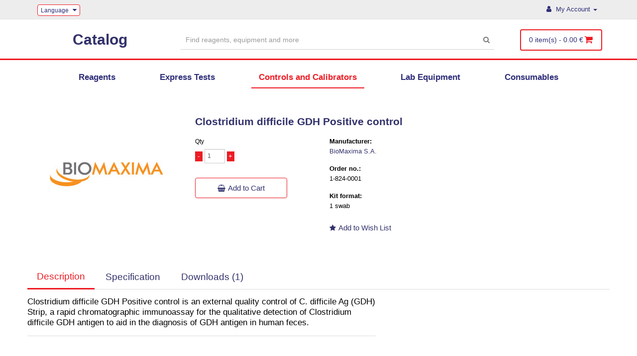

--- FILE ---
content_type: text/html; charset=utf-8
request_url: http://shop.tinyteria.com/index.php?route=product/product&path=61&product_id=2043
body_size: 9692
content:
<!DOCTYPE html>
<!--[if IE]><![endif]-->
<!--[if IE 8 ]><html dir="ltr" lang="en-us" class="ie8"><![endif]-->
<!--[if IE 9 ]><html dir="ltr" lang="en-us" class="ie9"><![endif]-->
<!--[if (gt IE 9)|!(IE)]><!-->
<html dir="ltr" lang="en-us">
<!--<![endif]-->
<head>
<meta charset="UTF-8" />
<meta name="viewport" content="width=device-width, initial-scale=1">
<meta http-equiv="X-UA-Compatible" content="IE=edge">
<title>Clostridium difficile GDH Positive control</title>
<base href="http://shop.tinyteria.com/" />
<meta name="description" content="Clostridium difficile GDH Positive control" />
<meta name="keywords" content="Clostridium difficile GDH Positive control" />
<script src="catalog/view/javascript/jquery/jquery-2.1.1.min.js" type="text/javascript"></script>
<link href="catalog/view/javascript/bootstrap/css/bootstrap.min.css" rel="stylesheet" media="screen" />
<script src="catalog/view/javascript/bootstrap/js/bootstrap.min.js" type="text/javascript"></script>
<link href="catalog/view/javascript/font-awesome/css/font-awesome.min.css" rel="stylesheet" type="text/css" />
<link href="//fonts.googleapis.com/css?family=Open+Sans:400,400i,300,700" rel="stylesheet" type="text/css" />
<link href="catalog/view/theme/default/stylesheet/stylesheet.css" rel="stylesheet">
<link href="catalog/view/javascript/jquery/magnific/magnific-popup.css" type="text/css" rel="stylesheet" media="screen" />
<link href="catalog/view/javascript/jquery/datetimepicker/bootstrap-datetimepicker.min.css" type="text/css" rel="stylesheet" media="screen" />
<link href="catalog/view/theme/default/stylesheet/vendor/isenselabs/isearch/isearch.css" type="text/css" rel="stylesheet" media="screen" />
<script src="catalog/view/javascript/jquery/magnific/jquery.magnific-popup.min.js" type="text/javascript"></script>
<script src="catalog/view/javascript/jquery/datetimepicker/moment/moment.min.js" type="text/javascript"></script>
<script src="catalog/view/javascript/jquery/datetimepicker/moment/moment-with-locales.min.js" type="text/javascript"></script>
<script src="catalog/view/javascript/jquery/datetimepicker/bootstrap-datetimepicker.min.js" type="text/javascript"></script>
<script src="catalog/view/javascript/vendor/isenselabs/isearch/isearch.js" type="text/javascript"></script>
<script src="catalog/view/javascript/common.js" type="text/javascript"></script>
<link href="http://shop.tinyteria.com/index.php?route=product/product&amp;product_id=2043" rel="canonical" />
<link href="http://shop.tinyteria.com/image/catalog/logo/111.png" rel="icon" />
<link href="catalog/view/theme/default/stylesheet/rejust.css" rel="stylesheet">
  <!-- Global site tag (gtag.js) - Google Analytics -->
<script async src="https://www.googletagmanager.com/gtag/js?id=UA-137664508-1"></script>
<script>
  window.dataLayer = window.dataLayer || [];
  function gtag(){dataLayer.push(arguments);}
  gtag('js', new Date());

  gtag('config', 'UA-137664508-1');
</script>

</head>
<body>
<nav id="top">
  <div class="container"> 
    <div class="pull-left">
  <form action="http://shop.tinyteria.com/index.php?route=common/language/language" method="post" enctype="multipart/form-data" id="form-language">
    <div class="btn-group">
      <button class="btn btn-link dropdown-toggle" data-toggle="dropdown">
             
      <img src="catalog/language/en-us/en-us.png" alt="ENG" title="ENG">
                                          <span class="hidden-xs hidden-sm hidden-md">Language</span>&nbsp;<i class="fa fa-caret-down"></i></button>
      <ul class="dropdown-menu">
                <li>
          <button class="btn btn-link btn-block language-select" type="button" name="en-us"><img src="catalog/language/en-us/en-us.png" alt="ENG" title="ENG" /> ENG</button>
        </li>
                <li>
          <button class="btn btn-link btn-block language-select" type="button" name="en-gb"><img src="catalog/language/en-gb/en-gb.png" alt="English (System)" title="English (System)" /> English (System)</button>
        </li>
                <li>
          <button class="btn btn-link btn-block language-select" type="button" name="ru-ru"><img src="catalog/language/ru-ru/ru-ru.png" alt="RUS" title="RUS" /> RUS</button>
        </li>
              </ul>
    </div>
    <input type="hidden" name="code" value="" />
    <input type="hidden" name="redirect" value="http://shop.tinyteria.com/index.php?route=product/product&amp;path=61&amp;product_id=2043" />
  </form>
</div>

     <!--<span class="сountry_title_header">Country:</span>
        <select id="foo">
          <option value="https://shop.tinyteria.com/" selected>Ukraine</option>
          <option value="https://shop.tinyteria.com/lithuania/">Lithuania</option>
          <option value="https://shop.tinyteria.com/latvia/">Latvia</option>
          <option value="https://shop.tinyteria.com/estonia/">Estonia</option>
    	 </select>-->
    <div id="top-links" class="nav pull-right">
      <ul class="list-inline">
        <!-- <li><a href="http://shop.tinyteria.com/index.php?route=information/contact"><i class="fa fa-phone"></i></a> <span class="hidden-xs hidden-sm hidden-md">+ 38 044 333 92 15</span></li> -->
        <li class="dropdown">
                <a href="https://shop.tinyteria.com/index.php?route=account/login" title="My Account" class="dropdown-toggle"><i class="fa fa-user"></i> <span class="hidden-xs hidden-sm hidden-md">My Account</span> <span class="caret"></span></a>
                  <ul class="dropdown-menu dropdown-menu-right">
                        <li><a href="https://shop.tinyteria.com/index.php?route=account/register">Register</a></li>
            <li><a href="https://shop.tinyteria.com/index.php?route=account/login">Login</a></li>
                      </ul>
        </li>
        <!-- <li><a href="https://shop.tinyteria.com/index.php?route=account/wishlist" id="wishlist-total" title="Wish List (0)"><i class="fa fa-heart"></i> <span class="hidden-xs hidden-sm hidden-md">Wish List (0)</span></a></li> -->
        <!-- <li><a href="http://shop.tinyteria.com/index.php?route=checkout/cart" title="Shopping Cart"><i class="fa fa-shopping-cart"></i> <span class="hidden-xs hidden-sm hidden-md">Shopping Cart</span></a></li> -->
        <!-- <li><a href="https://shop.tinyteria.com/index.php?route=checkout/checkout" title="Checkout"><i class="fa fa-share"></i> <span class="hidden-xs hidden-sm hidden-md">Checkout</span></a></li> --> 
      </ul>
    </div>
  </div> 
</nav>
<header>
  <div class="container">
    <div class="row align-center">
      <div class="col-sm-3">
        <div id="logo"><a href="http://shop.tinyteria.com/index.php?route=common/home">Catalog<img src="http://shop.tinyteria.com/image/catalog/logo_01-4.png" title="shop.tinyteria" alt="shop.tinyteria" class="img-responsive" /></a></div>
      </div>
      <div class="col-sm-4 header-serch-container"><div id="search" class="input-group">
  <input type="text" name="search" value="" placeholder= "Find reagents, equipment and more" class="form-control input-lg" />
  <span class="input-group-btn">
    <button type="button" class="btn btn-default btn-lg"><i class="fa fa-search"></i></button>
  </span>
</div>
<!-- Search --><script type="text/template" role="isearch-container">
    <div class="isearch-container" role="isearch-container-{id}">
        {content}
    </div>
</script>

<script type="text/template" role="isearch-loading">
    <div class="isearch-loading text-center">
        <i class="fa fa-spin fa-circle-o-notch"></i> {text}
    </div>
</script>

<script type="text/template" role="isearch-nothing">
    <div class="isearch-nothing text-center">{text}</div>
</script>

<script type="text/template" role="isearch-more">
    <a role="isearch-tab" class="isearch-more text-center" href="{href}">{text}</a>
</script>

<script type="text/template" role="isearch-price">
    <span class="isearch-price-value">{price}</span>
</script>

<script type="text/template" role="isearch-special">
    <span class="isearch-price-value isearch-price-special">{special}</span><br /><span class="isearch-old-value">{price}</span>
</script>

<script type="text/template" role="isearch-product">
    <a role="isearch-tab" href="{href}" class="isearch-product">
                <div class="pull-left isearch-product-image">
            <img src="{image}" alt="{alt}" />
        </div>
        
        <div class="row isearch-product-info">
            <div class="col-xs-7 col-lg-8">
                <h4 class="isearch-heading-product">{name}</h4> 
                                    <span class="isearch-model">{model}</span>
                 
            </div>
            <div class="col-xs-4 col-lg-4 text-right">
                    <div class="isearch-price">
                        {sku} 
                    </div>
            </div>
            <div class="col-xs-1 col-lg-4 text-right">
                                    <div class="isearch-price">
                        {price}
                    </div>
                  
            </div>
        </div>
    </a>
</script>

<script type="text/template" role="isearch-suggestion">
    <a role="isearch-tab" href="{href}" class="isearch-suggestion">{keyword}</a>
</script>

<script type="text/template" role="isearch-heading-suggestion">
    <h3 class="isearch-heading isearch-heading-suggestion"></h3>
</script>

<script type="text/template" role="isearch-heading-product">
    <h3 class="isearch-heading isearch-heading-product"></h3>
</script>

<script type="text/javascript">
    $(document).ready(function() {
        $('#search input').iSearch({
            ajaxURL: 'https://shop.tinyteria.com/index.php?route=extension/module/isearch/ajax&search={KEYWORD}',
            browserURL: 'https://shop.tinyteria.com/index.php?route=extension/module/isearch/browser&stamp={STAMP}',
            moreURL: 'https://shop.tinyteria.com/index.php?route=product/search&search={KEYWORD}',
            delay: 250,
            fetchDataURL: 'https://shop.tinyteria.com/index.php?route=extension/module/isearch/data',
            heightType: 'auto',
            heightUnit: 'px',
            heightValue: 400,
            highlight: !!1,
            highlightColor: '#fffaaa',
            autoscaleImages: true,
            showImages: !!1,
            imageWidth: 35,
            languageId: 3,
            localStoragePrefix : 'extension/module/isearch',
            minWidth: '330px',
            mobileScrollSpeed: 400,
            moduleId : 45,
            productLimit : 5,
            scrollOffsetTop: 10,
            singularization: !!0,
            sort: 'match_name',
            spell: [{"search":"\/\\s+and\\s+\/i","replace":" "},{"search":"\/\\s+or\\s+\/i","replace":" "},{"search":"cnema","replace":"cinema"}],
            strictness: 'moderate',
            type: 'ajax',
            widthType: 'fixed',
            widthUnit: 'px',
            widthValue: 370,
            zIndex: 999999,
            textMore: '',
            textLoading: '',
            textNothing: '',
        });     
        if( $('#search input[name="search"]').val() == '{KEYWORD}') {
            $('#search input[name="search"]').val(' ');
            $('#mfilter-content-container input[name="search"]').val(' ');
            $('#mfilter-content-container h1').text('Поиск');
        }
    });
</script></div>
      <div class="col-sm-3 pages-nav-header">
         <ul class="list-inline">
          <li><a href="http://shop.tinyteria.com/index.php?route=information/information&information_id=4">How to buy?</a></li>
          <li><a href="http://shop.tinyteria.com/index.php?route=information/information&information_id=6">Delivery&Payment</a></li>
          <li><a href="http://shop.tinyteria.com/index.php?route=information/information&information_id=7">Contacts</a></li>
          <!-- <li class="dropdown"><a href="#" title="Поддержка" class="dropdown-toggle" data-toggle="dropdown"><span class="hidden-xs hidden-sm hidden-md">Поддержка</span> <span class="caret"></span></a>
            <ul class="dropdown-menu dropdown-menu-right">
              
              <li><a href="#">Производители</a></li>
              <li><a href="#">Политика конфиденциальности</a></li>
            </ul>
          </li> -->
         </ul>
      </div>
      <div class="col-sm-2"><div id="cart" class="btn-group btn-block">
  <button type="button" data-toggle="dropdown" data-loading-text="Loading..." class="btn btn-inverse btn-block btn-lg dropdown-toggle"><span id="cart-total">0 item(s) - 0.00 €</span><i class="fa fa-shopping-cart"></i> </button>
  <ul class="dropdown-menu pull-right">
        <li>
      <p class="text-center">Your shopping cart is empty!</p>
    </li>
      </ul>
</div> 
</div>
    </div>
  </div>
<script>
    document.getElementById("foo").onchange = function() {
        
            window.location.href = this.value;

    };
</script>
</header>
<div class="container">
  <nav id="menu" class="navbar">
    <div class="navbar-header"><span id="category" class="visible-xs">Categories</span>
      <button type="button" class="btn btn-navbar navbar-toggle" data-toggle="collapse" data-target=".navbar-ex1-collapse"><i class="fa fa-bars"></i></button>
    </div>
    <div class="collapse navbar-collapse navbar-ex1-collapse">
      <!--<h3 class="home-page-title-catalog" style="display: none;">Catalog</h3>-->
      <ul class="nav navbar-nav">
                        <li><a href="http://shop.tinyteria.com/index.php?route=product/category&amp;path=59">Reagents</a></li>
                                <li><a href="http://shop.tinyteria.com/index.php?route=product/category&amp;path=64">Express Tests</a></li>
                                <li><a href="http://shop.tinyteria.com/index.php?route=product/category&amp;path=61">Controls and Calibrators</a></li>
                                <li><a href="http://shop.tinyteria.com/index.php?route=product/category&amp;path=62">Lab Equipment</a></li>
                                <li><a href="http://shop.tinyteria.com/index.php?route=product/category&amp;path=65">Consumables</a></li>
                      </ul>
    </div>
  </nav>
</div>
 


						
<div id="product-product" class="container">
  <ul class="breadcrumb">
        <li><a href="http://shop.tinyteria.com/index.php?route=common/home"><i class="fa fa-home"></i></a></li>
        <li><a href="http://shop.tinyteria.com/index.php?route=product/category&amp;path=61">Controls and Calibrators</a></li>
        <li><a href="http://shop.tinyteria.com/index.php?route=product/product&amp;path=61&amp;product_id=2043">Clostridium difficile GDH Positive control</a></li>
      </ul>
  <div class="row">
                <div id="content" class="col-sm-12">
      <div class="row">                         <div class="col-sm-8 top-info-about-product" id="product"> 
                  <ul class="thumbnails">
                        <li><a class="thumbnail" href="http://shop.tinyteria.com/image/cache/catalog/products/logo-500x500.jpg" title="Clostridium difficile GDH Positive control"><img src="http://shop.tinyteria.com/image/cache/catalog/products/logo-228x228.jpg" title="Clostridium difficile GDH Positive control" alt="Clostridium difficile GDH Positive control" /></a></li>
                                  </ul>
           
          <div class="var-center-mains-informations">
          <h1>Clostridium difficile GDH Positive control</h1>
          <div class="var-top-main-content">
          



          <div class="form-group">
              <label class="control-label" for="input-quantity">Qty</label>
              <div class="input-quantitys-container">
                <span class="input-quantitys-minus">-</span>
                <input type="text" name="quantity" value="1" size="2" id="input-quantity" class="form-control" onkeyup="checkCurr(this)"/>
                <span class="input-quantitys-plus">+</span>
              </div>
              <input type="hidden" name="product_id" value="2043" />
              <br />
              <button type="button" id="button-cart" data-loading-text="Loading..." class="btn btn-primary btn-lg btn-block"><i class="fa fa-shopping-basket"></i>Add to Cart</button>
            </div>


              </div>

              <div class="product-main-info">
                      <ul class="list-unstyled var-list-with-main-attributes">
                        <li class="var-li-manufacturer"><!-- Brands --><b>Manufacturer:</b><br> <a href="http://shop.tinyteria.com/index.php?route=product/manufacturer/info&amp;manufacturer_id=17">BioMaxima S.A.</a></li>
                        <li><!-- Product Code: --> <b>Order no.:</b><br> <span>1-824-0001</span></li>
                        <!-- <li>Availability: In Stock</li> -->
            <!-- <li> 
                
                                                                                                                                                                </li> -->
            <!-- -->
            <!--Старый вариант формата набора через атрибут -->
            <li><b>Kit format:</b><br> <span>1 swab</span></li> 
          </ul>
          <div class="btn-group">
            <button type="button" data-toggle="tooltip" class="btn btn-default" title="Add to Wish List" onclick="wishlist.add('2043');"><i class="fa fa-star"></i>Add to Wish List</button>
           <!-- <button type="button" data-toggle="tooltip" class="btn btn-default" title="Compare this Product" onclick="compare.add('2043');"><i class="fa fa-exchange"></i></button> -->
          </div>






          </div>


            </div>
            
          


<div class="var-product-options-container" > 
                                  
            </div>
           







          </div>
          <ul class="nav nav-tabs">
            <li class="active"><a href="#tab-description" data-toggle="tab">Description</a></li>
                        <li><a href="#tab-specification" data-toggle="tab">Specification</a></li>
            
						<li><a href="#tab-download" data-toggle="tab">Downloads (1)</a></li>
						
                      </ul>

          <div class="tab-content">
            <div class="tab-pane active" id="tab-description"><font face="Tahoma"><span style="font-size: 14px;">Clostridium difficile GDH Positive control is an external quality control of C. difficile Ag (GDH) Strip, a rapid chromatographic immunoassay for the qualitative detection of Clostridium difficile GDH antigen to aid in the diagnosis of GDH antigen in human feces.</span></font></div>

						<style>.table thead a.asc:after {content:" \f107";font-family:FontAwesome;font-size:14px;}.table thead a.desc:after {content:" \f106";font-family:FontAwesome;font-size:14px;}</style>
			<div class="tab-pane" id="tab-download">
				<div id="download"></div>
			</div>
						
            






            <div>
            

            
          </div>








                        <div class="tab-pane" id="tab-specification">
              <table class="table table-bordered">
                                <thead>
                  <tr>
                    <td colspan="2"><strong>Общие</strong></td>
                  </tr>
                </thead>
                <tbody>
                                <tr>
                  <td><span class="var-product-attribute-name">Storage conditions</span></td>
                  <td>2 - 30 °C</td>
                </tr>
                                <tr>
                  <td><span class="var-product-attribute-name">Country of Origin</span></td>
                  <td>Poland</td>
                </tr>
                                <tr>
                  <td><span class="var-product-attribute-name">Average Delivery Time</span></td>
                  <td>3 weeks</td>
                </tr>
                                  </tbody>
                              </table>
            </div>
                        </div>
        </div>



                                <div class="col-sm-4">
          
          
          
      </div>
                    </div>
    </div>
</div>
<script type="text/javascript"><!--
$('select[name=\'recurring_id\'], input[name="quantity"]').change(function(){
	$.ajax({
		url: 'index.php?route=product/product/getRecurringDescription',
		type: 'post',
		data: $('input[name=\'product_id\'], input[name=\'quantity\'], select[name=\'recurring_id\']'),
		dataType: 'json',
		beforeSend: function() {
			$('#recurring-description').html('');
		},
		success: function(json) {
			$('.alert-dismissible, .text-danger').remove();

			if (json['success']) {
				$('#recurring-description').html(json['success']);
			}
		}
	});
});
//--></script> 
<script type="text/javascript"><!--
$('#button-cart').on('click', function() {
	$.ajax({
		url: 'index.php?route=checkout/cart/add',
		type: 'post',
		data: $('#product input[type=\'text\'], #product input[type=\'hidden\'], #product input[type=\'radio\']:checked, #product input[type=\'checkbox\']:checked, #product select, #product textarea'),
		dataType: 'json',
		beforeSend: function() {
			$('#button-cart').button('loading');
		},
		complete: function() {
			$('#button-cart').button('reset');
		},
		success: function(json) {
			$('.alert-dismissible, .text-danger').remove();
			$('.form-group').removeClass('has-error');

			if (json['error']) {
				if (json['error']['option']) {
					for (i in json['error']['option']) {
						var element = $('#input-option' + i.replace('_', '-'));

						if (element.parent().hasClass('input-group')) {
							element.parent().after('<div class="text-danger">' + json['error']['option'][i] + '</div>');
						} else {
							element.after('<div class="text-danger">' + json['error']['option'][i] + '</div>');
						}
					}
				}

				if (json['error']['recurring']) {
					$('select[name=\'recurring_id\']').after('<div class="text-danger">' + json['error']['recurring'] + '</div>');
				}

				// Highlight any found errors
				$('.text-danger').parent().addClass('has-error');
			}

			if (json['success']) {
				$('.breadcrumb').after('<div class="alert alert-success alert-dismissible">' + json['success'] + '<button type="button" class="close" data-dismiss="alert">&times;</button></div>');

				$('#cart > button').html('<span id="cart-total">' + json['total'] + '</span><i class="fa fa-shopping-cart"></i> ');

				$('html, body').animate({ scrollTop: 0 }, 'slow');

				$('#cart > ul').load('index.php?route=common/cart/info ul li');
			}
		},
        error: function(xhr, ajaxOptions, thrownError) {
            alert(thrownError + "\r\n" + xhr.statusText + "\r\n" + xhr.responseText);
        }
	});
});
//--></script> 
<script type="text/javascript"><!--
$('.date').datetimepicker({
	language: 'en-us',
	pickTime: false
});

$('.datetime').datetimepicker({
	language: 'en-us',
	pickDate: true,
	pickTime: true
});

$('.time').datetimepicker({
	language: 'en-us',
	pickDate: false
});

$('button[id^=\'button-upload\']').on('click', function() {
	var node = this;

	$('#form-upload').remove();

	$('body').prepend('<form enctype="multipart/form-data" id="form-upload" style="display: none;"><input type="file" name="file" /></form>');

	$('#form-upload input[name=\'file\']').trigger('click');

	if (typeof timer != 'undefined') {
    	clearInterval(timer);
	}

	timer = setInterval(function() {
		if ($('#form-upload input[name=\'file\']').val() != '') {
			clearInterval(timer);

			$.ajax({
				url: 'index.php?route=tool/upload',
				type: 'post',
				dataType: 'json',
				data: new FormData($('#form-upload')[0]),
				cache: false,
				contentType: false,
				processData: false,
				beforeSend: function() {
					$(node).button('loading');
				},
				complete: function() {
					$(node).button('reset');
				},
				success: function(json) {
					$('.text-danger').remove();

					if (json['error']) {
						$(node).parent().find('input').after('<div class="text-danger">' + json['error'] + '</div>');
					}

					if (json['success']) {
						alert(json['success']);

						$(node).parent().find('input').val(json['code']);
					}
				},
				error: function(xhr, ajaxOptions, thrownError) {
					alert(thrownError + "\r\n" + xhr.statusText + "\r\n" + xhr.responseText);
				}
			});
		}
	}, 500);
});
//--></script> 
<script type="text/javascript"><!--
$('#review').delegate('.pagination a', 'click', function(e) {
    e.preventDefault();

    $('#review').fadeOut('slow');

    $('#review').load(this.href);

    $('#review').fadeIn('slow');
});

$('#review').load('index.php?route=product/product/review&product_id=2043');

$('#button-review').on('click', function() {
	$.ajax({
		url: 'index.php?route=product/product/write&product_id=2043',
		type: 'post',
		dataType: 'json',
		data: $("#form-review").serialize(),
		beforeSend: function() {
			$('#button-review').button('loading');
		},
		complete: function() {
			$('#button-review').button('reset');
		},
		success: function(json) {
			$('.alert-dismissible').remove();

			if (json['error']) {
				$('#review').after('<div class="alert alert-danger alert-dismissible"><i class="fa fa-exclamation-circle"></i> ' + json['error'] + '</div>');
			}

			if (json['success']) {
				$('#review').after('<div class="alert alert-success alert-dismissible"><i class="fa fa-check-circle"></i> ' + json['success'] + '</div>');

				$('input[name=\'name\']').val('');
				$('textarea[name=\'text\']').val('');
				$('input[name=\'rating\']:checked').prop('checked', false);
			}
		}
	});
});

$(document).ready(function() {
	$('.thumbnails').magnificPopup({
		type:'image',
		delegate: 'a',
		gallery: {
			enabled: true
		}
	});
});
//--></script> 
<script>
$(".input-quantitys-minus").click(function(){
    if ($("#input-quantity").val() > 1) {
      $("#input-quantity").val(Number($("#input-quantity").val())-1);
    }
});
$(".input-quantitys-plus").click(function(){
    $("#input-quantity").val(Number($("#input-quantity").val())+1);
});
</script>
<script>
function checkCurr(d) {
  if(window.event) { 
    if(event.keyCode == 37 || event.keyCode == 39) return; 
  } 
  d.value = d.value.replace(/\D/g,'');
  }
</script>

<script type="text/javascript"><!--
$("body").on('click','#download .pagination a,#download thead a',function(){var href=this.href;$('#download').slideUp('slow',function(){$('#download').load(href,function(){$('#download').slideDown('slow');});});return false;});$('#download').load('index.php?route=extension/module/free_downloads/get&pid=2043');
//--></script>
			
<footer>
  <div class="container">
    <div class="row">
           <!--  <div class="col-sm-3">
        <h5>Information</h5>
        <ul class="list-unstyled">
                   <li><a href="http://shop.tinyteria.com/index.php?route=information/information&amp;information_id=7">Контакты</a></li>
                    <li><a href="http://shop.tinyteria.com/index.php?route=information/information&amp;information_id=8">Производители</a></li>
                    <li><a href="http://shop.tinyteria.com/index.php?route=information/information&amp;information_id=3">Privacy Policy</a></li>
                  </ul>
      </div> -->
            <div class="col-md-12">
        <p class="temporarily-footer"><img src="/image/footer-tinyteria-logo.png">Tinyteria 2011 - 2020 © All rights reserved</p>
      </div>
      <!--<div class="col-sm-2">
         <h5>Customer Service</h5> -->
        <!-- <ul class="list-unstyled"> -->
          <!--<li><a href="http://shop.tinyteria.com/index.php?route=information/contact">Contact Us</a></li>-->
          <!-- <li><a href="https://shop.tinyteria.com/index.php?route=account/return/add">Returns</a></li> -->
         <!-- <li><a href="http://shop.tinyteria.com/index.php?route=information/sitemap">Site Map</a></li>
          <li><a href="#">Доставка </a></li>
          <li><a href="http://shop.tinyteria.com/index.php?route=product/manufacturer">Brands</a></li>
        </ul> 
      </div>
      <div class="col-sm-2">-->
        <!-- <h5>Extras</h5> -->
       <!-- <ul class="list-unstyled"> -->
          
          <!-- <li><a href="https://shop.tinyteria.com/index.php?route=account/voucher">Gift Certificates</a></li>
          <li><a href="https://shop.tinyteria.com/index.php?route=affiliate/login">Affiliate</a></li>
          <li><a href="http://shop.tinyteria.com/index.php?route=product/special">Specials</a></li> -->
          <!--<li><a href="#">Наборы реагентов</a></li>
          <li><a href="#">Экспресс-тесты</a></li>
          <li><a href="#">Контроли и калибраторы</a></li>
          <li><a href="#">Лабораторное оборудование</a></li>
          <li><a href="#">Расходные материалы</a></li>
        </ul> 
      </div>
      <div class="col-sm-2">-->
        <!-- <h5>My Account</h5> -->
        <!--<ul class="list-unstyled">
          <li><a href="https://shop.tinyteria.com/index.php?route=account/account">My Account</a></li>
          <li><a href="https://shop.tinyteria.com/index.php?route=account/order">Order History</a></li>
          <li><a href="https://shop.tinyteria.com/index.php?route=account/wishlist">Wish List</a></li>
          <li><a href="https://shop.tinyteria.com/index.php?route=account/newsletter">Newsletter</a></li>
          
        </ul> 
      </div>-->
      <div class="col-sm-3">
        <p><!-- <i class="fa fa-mobile"></i>+ 38 044 333 92 15 --></p>
      </div>
    </div>
    <hr>
    <!-- <p>Powered By <a href="http://www.opencart.com">OpenCart</a><br /> shop.tinyteria &copy; 2026</p> -->
  </div>
  <!-- <script src="https://ajax.googleapis.com/ajax/libs/jquery/2.1.1/jquery.min.js"></script> -->
<script src="https://cdnjs.cloudflare.com/ajax/libs/jquery-cookie/1.4.1/jquery.cookie.js"></script>
  <!-- 18.06.2020 <script type="text/javascript">    
$(function() {
        if (!$.cookie('hideModal1') && !$.cookie('hideModal2')) {
            var delay_popup = 1000;
            setTimeout("document.getElementById('bg_popup').style.display='block'", delay_popup);
            $.cookie('hideModal1', true, {
                expires: 1,
                domain: 'medbuy.online'
                
            });
            $.cookie('hideModal2', true, {
                expires: 1,
                domain: 'www.medbuy.online'
            });
        }
    });

<div id="bg_popup">
    <div id="popup">
          <div class="popup-main-block">
              <div class="popup-block-1">
                  <h1>Добро пожаловать!</h1>
                  <p>Основная задача medbuy.online — это вывести процесс закупки товаров в сфере медицинской диагностики на новый, современный уровень. Наш портал позволит не только облегчить, но и автоматизировать процессы закупки. Уникальная структура каталога обеспечивает возможность с легкостью находить и сравнивать предложения разных производителей.</p>
                  <span>Чтобы продолжить, выберите Вашу страну:</span>
              </div>
              <div class="popup-block-2">
                  <h1>Welcome!</h1>
                  <p>The main objective of medbuy.online is to bring the process of purchasing goods in the field of medical diagnostics to a new, modern level. Our portal will not only facilitate, but also automate the procurement process. The unique directory structure provides the ability to easily find and compare offers from different manufacturers.</p>
                  <span>To continue, select your country:</span>
              </div>
          </div>
          <p class="popup-button">
            <a href="https://shop.tinyteria.com/" class="btn btn-primary btn-popup-country">Ukraine</a>
            <a href="https://shop.tinyteria.com/lithuania/" class="btn btn-primary btn-popup-country">Lithuania</a>
            <a href="https://shop.tinyteria.com/latvia/" class="btn btn-primary btn-popup-country">Latvia</a>
            <a href="https://shop.tinyteria.com/estonia/" class="btn btn-primary btn-popup-country">Estonia</a>
        </p>
      <a class="close" href="#" title="Закрыть" onclick="document.getElementById('bg_popup').style.display='none'; return false;">X</a>
    </div>
  </div>  18.06.2020-->
</footer>










<script>
$(document).ready(function() {
var url = window.location.href;
function getAllUrlParams(url) {

  // извлекаем строку из URL или объекта window
  var queryString = url ? url.split('?')[1] : window.location.search.slice(1);

  // объект для хранения параметров
  var obj = {};

  // если есть строка запроса
  if (queryString) {

    // данные после знака # будут опущены
    queryString = queryString.split('#')[0];

    // разделяем параметры
    var arr = queryString.split('&');

    for (var i=0; i<arr.length; i++) {
      // разделяем параметр на ключ => значение
      var a = arr[i].split('=');

      // обработка данных вида: list[]=thing1&list[]=thing2
      var paramNum = undefined;
      var paramName = a[0].replace(/\[\d*\]/, function(v) {
        paramNum = v.slice(1,-1);
        return '';
      });

      // передача значения параметра ('true' если значение не задано)
      var paramValue = typeof(a[1])==='undefined' ? true : a[1];

      // преобразование регистра
      paramName = paramName.toLowerCase();
      paramValue = paramValue.toLowerCase();

      // если ключ параметра уже задан
      if (obj[paramName]) {
        // преобразуем текущее значение в массив
        if (typeof obj[paramName] === 'string') {
          obj[paramName] = [obj[paramName]];
        }
        // если не задан индекс...
        if (typeof paramNum === 'undefined') {
          // помещаем значение в конец массива
          obj[paramName].push(paramValue);
        }
        // если индекс задан...
        else {
          // размещаем элемент по заданному индексу
          obj[paramName][paramNum] = paramValue;
        }
      }
      // если параметр не задан, делаем это вручную
      else {
        obj[paramName] = paramValue;
      }
    }
  }

  return obj;
}


  catalog = getAllUrlParams().path;
  catalogTitilesInsHeader = $('ul.nav.navbar-nav li');
  catalogTitilesInsHeader1 = $('ul.nav.navbar-nav li:nth-child(1)');
  catalogTitilesInsHeader2 = $('ul.nav.navbar-nav li:nth-child(2)');
  catalogTitilesInsHeader3 = $('ul.nav.navbar-nav li:nth-child(3)');
  catalogTitilesInsHeader4 = $('ul.nav.navbar-nav li:nth-child(4)');
  catalogTitilesInsHeader5 = $('ul.nav.navbar-nav li:nth-child(5)');
  catalogTitilesInsHeader.removeClass('active-product-catalog');
  
  if (catalog == 59) {
    catalogTitilesInsHeader1.addClass('active-product-catalog');
  }
  if (catalog == 64) {
    catalogTitilesInsHeader2.addClass('active-product-catalog');
  }
  if (catalog == 61) {
    catalogTitilesInsHeader3.addClass('active-product-catalog');
  }
  if (catalog == 62) {
    catalogTitilesInsHeader4.addClass('active-product-catalog');
  }
  if (catalog == 65) {
    catalogTitilesInsHeader5.addClass('active-product-catalog');
  }
  
});



</script>
<script>
  $(document).ready(function() {
    function setActiveAccountElement() {
      if ( $('div').is('#account-edit') ) {
        $('div#account-edit #column-left .list-group a:nth-child(1)').addClass('active-account-section');
      }
      if ( $('div').is('#account-password') ) {
        $('div#account-password #column-left .list-group a:nth-child(2)').addClass('active-account-section');
      }
      if ( $('div').is('#account-address') ) {
        $('div#account-address #column-left .list-group a:nth-child(3)').addClass('active-account-section');
      }
      if ( $('div').is('#account-wishlist') ) {
        $('div#account-wishlist #column-left .list-group a:nth-child(4)').addClass('active-account-section');
      }
      if ( $('div').is('#account-order') ) {
        $('div#account-order #column-left .list-group a:nth-child(5)').addClass('active-account-section');
      }
      if ( $('div').is('#account-return') ) {
        $('div#account-return #column-left .list-group a:nth-child(6)').addClass('active-account-section');
      }
      if ( $('div').is('#account-download') ) {
        $('div#account-download #column-left .list-group a:nth-child(7)').addClass('active-account-section');
      }
      if ( $('div').is('#account-newsletter') ) {
        $('div#account-newsletter #column-left .list-group a:nth-child(8)').addClass('active-account-section');
      }
      if ( $('div').is('#common-success') ) {
        $('div#account-success #column-left .list-group a:nth-child(9)').addClass('active-account-section');
      }
    }
    
    setActiveAccountElement();
  });
</script>
<script>
  var buttons = document.getElementsByClassName('quantity_input');
	for (let i = 0; i < buttons.length; i++ ) {
    buttons[i].removeAttribute('readonly');
    buttons[i].setAttribute('type', 'number');
    buttons[i].setAttribute('min', '1');
    buttons[i].setAttribute('max', '99999');
  ///buttons[i].setAttribute('maxlength', '5')
   }
  
   $(".quantity_input").on("input",function() {
    var value = $(this).val();
    console.log(value);
    if (value.length > 5) {
        $(this).val(value.slice(0,5));
      }
  });
  </script>
<!--
OpenCart is open source software and you are free to remove the powered by OpenCart if you want, but its generally accepted practise to make a small donation.
Please donate via PayPal to donate@opencart.com
//-->
<!--<script src="//code.jivosite.com/widget.js" data-jv-id="ujOi6pu0w6" async></script>-->
</body></html> 


--- FILE ---
content_type: text/html; charset=utf-8
request_url: http://shop.tinyteria.com/index.php?route=extension/module/free_downloads/get&pid=2043
body_size: 594
content:
<div class="row">
	<div class="col-sm-12">
				<div class="table-responsive">
			<table class="table table-hover">
				<thead>
					<tr>
						<th class="text-left">
														<a href="http://shop.tinyteria.com/index.php?route=extension/module/free_downloads/get&amp;pid=2043&amp;sort=name&amp;order=DESC&amp;page=1" class="asc">Название</a>
													</th>
																		<th class="text-center">Загрузка</th>					</tr>
				</thead>
				<tbody>
										<tr>
						<td class="text-left">
														<img src="image/catalog/icons/pdf.png" /> Positive control C. difficile GDH 1-824-0001_англ
													</td>
																		<td class="text-center"><a href="http://shop.tinyteria.com/index.php?route=extension/module/free_downloads/download&amp;did=2113">Скачать</a></td>					</tr>
									</tbody>
			</table>
		</div>
	</div>
</div>
<div class="row">
	<div class="col-sm-6 text-left"></div>
	<div class="col-sm-6 text-right">Showing 1 to 1 of 1 (1 Pages)</div>
</div>


--- FILE ---
content_type: text/css
request_url: http://shop.tinyteria.com/catalog/view/theme/default/stylesheet/stylesheet.css
body_size: 3454
content:
body {
	font-family: 'Open Sans', sans-serif;
	font-weight: 400;
	color: #666;
	font-size: 12px;
	line-height: 20px;
	width: 100%;
}
h1, h2, h3, h4, h5, h6 {
	color: #444;
}
/* default font size */
.fa {
	font-size: 14px;
}
/* Override the bootstrap defaults */
h1 {
	font-size: 33px;
}
h2 {
	font-size: 27px;
}
h3 {
	font-size: 21px;
}
h4 {
	font-size: 15px;
}
h5 {
	font-size: 12px;
}
h6 {
	font-size: 10.2px;
}
a {
	color: #32316b;
}
a:hover {
	text-decoration: none;
}
legend {
	font-size: 18px;
	padding: 7px 0px
}
label {
	font-size: 12px;
	font-weight: normal;
}
select.form-control, textarea.form-control, input[type="text"].form-control, input[type="password"].form-control, input[type="datetime"].form-control, input[type="datetime-local"].form-control, input[type="date"].form-control, input[type="month"].form-control, input[type="time"].form-control, input[type="week"].form-control, input[type="number"].form-control, input[type="email"].form-control, input[type="url"].form-control, input[type="search"].form-control, input[type="tel"].form-control, input[type="color"].form-control {
	font-size: 12px;
}
.input-group input, .input-group select, .input-group .dropdown-menu, .input-group .popover {
	font-size: 12px;
}
.input-group .input-group-addon {
	font-size: 12px;
	height: 30px;
}
/* Fix some bootstrap issues */
span.hidden-xs, span.hidden-sm, span.hidden-md, span.hidden-lg {
	display: inline;
}

.nav-tabs {
	margin-bottom: 15px;
}
div.required .control-label:before {
	content: '* ';
	color: #F00;
	font-weight: bold;
}
/* Gradent to all drop down menus */
.dropdown-menu li > a:hover {
	text-decoration: none;
	color: #ffffff;
	background-color: #32316b;
	background-image: linear-gradient(to bottom, #32316b, #1f90bb);
	background-repeat: repeat-x;
}
/* top */
#top {
	background-color: #EEEEEE;
	border-bottom: 1px solid #e2e2e2;
	padding: 4px 0px 3px 0;
	margin: 0 0 20px 0;
	min-height: 40px;
}
#top .container {
	padding: 0 20px;
}
#top #form-currency .currency-select,
#top #form-language .language-select {
	text-align: left;
}
#top #form-currency .currency-select:hover,
#top #form-language .language-select:hover {
	text-shadow: none;
	color: #ffffff;
	background-color: #f59330;
	/*background-image: linear-gradient(to bottom, #32316b, #1f90bb);*/
	background-repeat: repeat-x;
}
#top .btn-link, #top-links li, #top-links a {
	color: #888;
	text-shadow: 0 1px 0 #FFF;
	text-decoration: none;
}
#top .btn-link:hover, #top-links a:hover {
	color: #444;
}
#top-links .dropdown-menu a {
	text-shadow: none;
}
#top-links .dropdown-menu a:hover {
	color: #FFF;
}
#top .btn-link strong {
	font-size: 14px;
        line-height: 14px;
}
#top-links {
	padding-top: 6px;
}
#top-links a + a {
	margin-left: 15px;
}
/* logo */
#logo {
	margin: 0 0 10px 0;
}
/* search */
#search {
	margin-bottom: 10px;
}
#search .input-lg {
	height: 40px;
	line-height: 20px;
	padding: 0 10px;
}
#search .btn-lg {
	font-size: 15px;
	line-height: 18px;
	padding: 10px 35px;
	text-shadow: 0 1px 0 #FFF;
}
/* cart */
#cart {
	margin-bottom: 10px;
}
#cart > .btn {
	font-size: 12px;
	line-height: 18px;
	color: #FFF;
}
#cart.open > .btn {
	background-image: none;
	background-color: #FFFFFF;
	border: 1px solid #E6E6E6;
	color: #666;
	box-shadow: none;
	text-shadow: none;
}
#cart.open > .btn:hover {
	color: #444;
}
#cart .dropdown-menu {
	background: #eee;
	z-index: 1001;
}
#cart .dropdown-menu {
	min-width: 100%;
}
@media (max-width: 478px) {
	#cart .dropdown-menu {
		width: 100%;
	}
}
#cart .dropdown-menu table {
	margin-bottom: 10px;
}
#cart .dropdown-menu li > div {
	min-width: 427px;
	padding: 0 10px;
}
@media (max-width: 478px) {
	#cart .dropdown-menu li > div {
		min-width: 100%;
	}
}
#cart .dropdown-menu li p {
	margin: 20px 0;
}
/* menu */
#menu {
	background-color: #32316b;
	background-image: linear-gradient(to bottom, #32316b, #1f90bb);
	background-repeat: repeat-x;
	border-color: #1f90bb #1f90bb #145e7a;
	min-height: 40px;
}
#menu .nav > li > a {
	color: #fff;
	text-shadow: 0 -1px 0 rgba(0, 0, 0, 0.25);
	padding: 10px 15px 10px 15px;
	min-height: 15px;
	background-color: transparent;
}
#menu .nav > li > a:hover, #menu .nav > li.open > a {
	background-color: rgba(0, 0, 0, 0.1);
}
#menu .dropdown-menu {
	padding-bottom: 0;
}
#menu .dropdown-inner {
	display: table;
}
#menu .dropdown-inner ul {
	display: table-cell;
}
#menu .dropdown-inner a {
	min-width: 160px;
	display: block;
	padding: 3px 20px;
	clear: both;
	line-height: 20px;
	color: #333333;
	font-size: 12px;
}
#menu .dropdown-inner li a:hover {
	color: #FFFFFF;
}
#menu .see-all {
	display: block;
	margin-top: 0.5em;
	border-top: 1px solid #DDD;
	padding: 3px 20px;
	-webkit-border-radius: 0 0 4px 4px;
	-moz-border-radius: 0 0 4px 4px;
	border-radius: 0 0 3px 3px;
	font-size: 12px;
}
#menu .see-all:hover, #menu .see-all:focus {
	text-decoration: none;
	color: #ffffff;
	background-color: #32316b;
	background-image: linear-gradient(to bottom, #32316b, #1f90bb);
	background-repeat: repeat-x;
}
#menu #category {
	float: left;
	padding-left: 15px;
	font-size: 16px;
	font-weight: 700;
	line-height: 40px;
	color: #fff;
	text-shadow: 0 1px 0 rgba(0, 0, 0, 0.2);
}
#menu .btn-navbar {
	font-size: 15px;
	font-stretch: expanded;
	color: #FFF;
	padding: 2px 18px;
	float: right;
	background-color: #32316b;
	background-image: linear-gradient(to bottom, #32316b, #1f90bb);
	background-repeat: repeat-x;
	border-color: #1f90bb #1f90bb #145e7a;
}
#menu .btn-navbar:hover, #menu .btn-navbar:focus, #menu .btn-navbar:active, #menu .btn-navbar.disabled, #menu .btn-navbar[disabled] {
	color: #ffffff;
	background-color: #32316b;
}
@media (min-width: 768px) {
	#menu .dropdown:hover .dropdown-menu {
		display: block;
	}
}
@media (max-width: 767px) {
	#menu {
		border-radius: 4px;
	}
	#menu div.dropdown-inner > ul.list-unstyled {
		display: block;
	}
	#menu div.dropdown-menu {
		margin-left: 0 !important;
		padding-bottom: 10px;
		background-color: rgba(0, 0, 0, 0.1);
	}
	#menu .dropdown-inner {
		display: block;
	}
	#menu .dropdown-inner a {
		width: 100%;
		color: #fff;
	}
	#menu .dropdown-menu a:hover,
	#menu .dropdown-menu ul li a:hover {
		background: rgba(0, 0, 0, 0.1);
	}
	#menu .see-all {
		margin-top: 0;
		border: none;
		border-radius: 0;
		color: #fff;
	}
}
/* content */
#content {
	min-height: 600px;
}
/* footer */
footer {
	margin-top: 30px;
	padding-top: 30px;
	background-color: #303030;
	border-top: 1px solid #ddd;
	color: #e2e2e2;
}
footer hr {
	border-top: none;
	border-bottom: 1px solid #666;
}
footer a {
	color: #ccc;
}
footer a:hover {
	color: #fff;
}
footer h5 {
	font-family: 'Open Sans', sans-serif;
	font-size: 13px;
	font-weight: bold;
	color: #fff;
}
/* alert */
.alert {
	padding: 8px 14px 8px 14px;
}
/* breadcrumb */
.breadcrumb {
	margin: 0 0 20px 0;
	padding: 8px 0;
	border: 1px solid #ddd;
}
.breadcrumb i {
	font-size: 15px;
}
.breadcrumb > li {
	text-shadow: 0 1px 0 #FFF;
	padding: 0 20px;
	position: relative;
	white-space: nowrap;
}
.breadcrumb > li + li:before {
	content: '';
	padding: 0;
}
.breadcrumb > li:after {
	content: '';
	display: block;
	position: absolute;
	top: -3px;
	right: -5px;
	width: 26px;
	height: 26px;
	border-right: 1px solid #DDD;
	border-bottom: 1px solid #DDD;
	-webkit-transform: rotate(-45deg);
	-moz-transform: rotate(-45deg);
	-o-transform: rotate(-45deg);
	transform: rotate(-45deg);
}
.pagination {
	margin: 0;
}
/* buttons */
.buttons {
	margin: 1em 0;
}
.btn {
	padding: 7.5px 12px;
	font-size: 12px;
	border: 1px solid #cccccc;
	border-radius: 4px;
	box-shadow: inset 0 1px 0 rgba(255,255,255,.2), 0 1px 2px rgba(0,0,0,.05);
}
.btn-xs {
	font-size: 9px;
}
.btn-sm {
	font-size: 10.2px;
}
.btn-lg {
	padding: 10px 16px;
	font-size: 15px;
}
.btn-group > .btn, .btn-group > .dropdown-menu, .btn-group > .popover {
	font-size: 12px;
}
.btn-group > .btn-xs {
	font-size: 9px;
}
.btn-group > .btn-sm {
	font-size: 10.2px;
}
.btn-group > .btn-lg {
	font-size: 15px;
}
.btn-default {
	color: #777;
	text-shadow: 0 1px 0 rgba(255, 255, 255, 0.5);
	background-color: #e7e7e7;
	background-image: linear-gradient(to bottom, #eeeeee, #dddddd);
	background-repeat: repeat-x;
	border-color: #dddddd #dddddd #b3b3b3 #b7b7b7;
}
.btn-primary {
	color: #ffffff;
	text-shadow: 0 -1px 0 rgba(0, 0, 0, 0.25);
	background-color: #32316b;
	background-image: linear-gradient(to bottom, #32316b, #1f90bb);
	background-repeat: repeat-x;
	border-color: #1f90bb #1f90bb #145e7a;
}
.btn-primary:hover, .btn-primary:active, .btn-primary.active, .btn-primary.disabled, .btn-primary[disabled] {
	background-color: #1f90bb;
	background-position: 0 -15px;
}
.btn-warning {
	color: #ffffff;
	text-shadow: 0 -1px 0 rgba(0, 0, 0, 0.25);
	background-color: #faa732;
	background-image: linear-gradient(to bottom, #fbb450, #f89406);
	background-repeat: repeat-x;
	border-color: #f89406 #f89406 #ad6704;
}
.btn-warning:hover, .btn-warning:active, .btn-warning.active, .btn-warning.disabled, .btn-warning[disabled] {
	box-shadow: inset 0 1000px 0 rgba(0, 0, 0, 0.1);
}
.btn-danger {
	color: #ffffff;
	text-shadow: 0 -1px 0 rgba(0, 0, 0, 0.25);
	background-color: #da4f49;
	background-image: linear-gradient(to bottom, #ee5f5b, #bd362f);
	background-repeat: repeat-x;
	border-color: #bd362f #bd362f #802420;
}
.btn-danger:hover, .btn-danger:active, .btn-danger.active, .btn-danger.disabled, .btn-danger[disabled] {
	box-shadow: inset 0 1000px 0 rgba(0, 0, 0, 0.1);
}
.btn-success {
	color: #ffffff;
	text-shadow: 0 -1px 0 rgba(0, 0, 0, 0.25);
	background-color: #5bb75b;
	background-image: linear-gradient(to bottom, #62c462, #51a351);
	background-repeat: repeat-x;
	border-color: #51a351 #51a351 #387038;
}
.btn-success:hover, .btn-success:active, .btn-success.active, .btn-success.disabled, .btn-success[disabled] {
	box-shadow: inset 0 1000px 0 rgba(0, 0, 0, 0.1);
}
.btn-info {
	color: #ffffff;
	text-shadow: 0 -1px 0 rgba(0, 0, 0, 0.25);
	background-color: #df5c39;
	background-image: linear-gradient(to bottom, #e06342, #dc512c);
	background-repeat: repeat-x;
	border-color: #dc512c #dc512c #a2371a;
}
.btn-info:hover, .btn-info:active, .btn-info.active, .btn-info.disabled, .btn-info[disabled] {
	background-image: none;
	background-color: #df5c39;
}
.btn-link {
	border-color: rgba(0, 0, 0, 0);
	cursor: pointer;
	color: #32316b;
	border-radius: 0;
}
.btn-link, .btn-link:active, .btn-link[disabled] {
	background-color: rgba(0, 0, 0, 0);
	background-image: none;
	box-shadow: none;
}
.btn-inverse {
	color: #ffffff;
	text-shadow: 0 -1px 0 rgba(0, 0, 0, 0.25);
	background-color: #363636;
	background-image: linear-gradient(to bottom, #444444, #222222);
	background-repeat: repeat-x;
	border-color: #222222 #222222 #000000;
}
.btn-inverse:hover, .btn-inverse:active, .btn-inverse.active, .btn-inverse.disabled, .btn-inverse[disabled] {
	background-color: #222222;
	background-image: linear-gradient(to bottom, #333333, #111111);
}
/* list group */
.list-group a {
	border: 1px solid #DDDDDD;
	color: #888888;
	padding: 8px 12px;
}
.list-group a.active, .list-group a.active:hover, .list-group a:hover {
	color: #444444;
	background: #eeeeee;
	border: 1px solid #DDDDDD;
	text-shadow: 0 1px 0 #FFF;
}
/* carousel */
.carousel-caption {
	color: #FFFFFF;
	text-shadow: 0 1px 0 #000000;
}
.carousel-control .icon-prev:before {
	content: '\f053';
	font-family: FontAwesome;
}
.carousel-control .icon-next:before {
	content: '\f054';
	font-family: FontAwesome;
}
/* product list */
.product-thumb {
	border: 1px solid #ddd;
	margin-bottom: 20px;
	overflow: auto;
}
.product-thumb .image {
	text-align: center;
}
.product-thumb .image a {
	display: block;
}
.product-thumb .image a:hover {
	opacity: 0.8;
}
.product-thumb .image img {
	margin-left: auto;
	margin-right: auto;
}
.product-grid .product-thumb .image {
	float: none;
}
@media (min-width: 767px) {
.product-list .product-thumb .image {
	float: left;
	padding: 0 15px;
}
}
.product-thumb h4 {
	font-weight: bold;
}
.product-thumb .caption {
	padding: 0 20px;
	min-height: 180px;
}
.product-list .product-thumb .caption {
	margin-left: 230px;
}
@media (max-width: 1200px) {
.product-grid .product-thumb .caption {
	min-height: 210px;
	padding: 0 10px;
}
}
@media (max-width: 767px) {
.product-list .product-thumb .caption {
	min-height: 0;
	margin-left: 0;
	padding: 0 10px;
}
.product-grid .product-thumb .caption {
	min-height: 0;
}
}
.product-thumb .rating {
	padding-bottom: 10px;
}
.rating .fa-stack {
	font-size: 8px;
}
.rating .fa-star-o {
	color: #999;
	font-size: 15px;
}
.rating .fa-star {
	color: #FC0;
	font-size: 15px;
}
.rating .fa-star + .fa-star-o {
	color: #E69500;
}
h2.price {
	margin: 0;
}
.product-thumb .price {
	color: #444;
}
.product-thumb .price-new {
	font-weight: 600;
}
.product-thumb .price-old {
	color: #999;
	text-decoration: line-through;
	margin-left: 10px;
}
.product-thumb .price-tax {
	color: #999;
	font-size: 12px;
	display: block;
}
.product-thumb .button-group {
	border-top: 1px solid #ddd;
	background-color: #eee;
	overflow: auto;
}
.product-list .product-thumb .button-group {
	border-left: 1px solid #ddd;
}
@media (max-width: 768px) {
	.product-list .product-thumb .button-group {
		border-left: none;
	}
}
.product-thumb .button-group button {
	width: 60%;
	border: none;
	display: inline-block;
	float: left;
	background-color: #eee;
	color: #888;
	line-height: 38px;
	font-weight: bold;
	text-align: center;
	text-transform: uppercase;
}
.product-thumb .button-group button + button {
	width: 20%;
	border-left: 1px solid #ddd;
}
.product-thumb .button-group button:hover {
	color: #444;
	background-color: #ddd;
	text-decoration: none;
	cursor: pointer;
}
@media (max-width: 1200px) {
	.product-thumb .button-group button, .product-thumb .button-group button + button {
		width: 33.33%;
	}
}
@media (max-width: 767px) {
	.product-thumb .button-group button, .product-thumb .button-group button + button {
		width: 33.33%;
	}
}
.thumbnails {
	overflow: auto;
	clear: both;
	list-style: none;
	padding: 0;
	margin: 0;
}
.thumbnails > li {
	margin-left: 20px;
}
.thumbnails {
	margin-left: -20px;
}
.thumbnails > img {
	width: 100%;
}
.image-additional a {
	margin-bottom: 20px;
	padding: 5px;
	display: block;
	border: 1px solid #ddd;
}
.image-additional {
	max-width: 78px;
}
.thumbnails .image-additional {
	float: left;
	margin-left: 20px;
}

@media (min-width: 1200px) {
	#content .col-lg-2:nth-child(6n+1),
	#content .col-lg-3:nth-child(4n+1),
	#content .col-lg-4:nth-child(3n+1),
	#content .col-lg-6:nth-child(2n+1) {
		clear:left;
	}
}
@media (min-width: 992px) and (max-width: 1199px) {
	#content .col-md-2:nth-child(6n+1),
	#content .col-md-3:nth-child(4n+1),
	#content .col-md-4:nth-child(3n+1),
	#content .col-md-6:nth-child(2n+1) {
		clear:left;
	}
}
@media (min-width: 768px) and (max-width: 991px) {
	#content .col-sm-2:nth-child(6n+1),
	#content .col-sm-3:nth-child(4n+1),
	#content .col-sm-4:nth-child(3n+1),
	#content .col-sm-6:nth-child(2n+1) {
		clear:left;
	}
}

/* fixed colum left + content + right*/
@media (min-width: 768px) {
    #column-left  .product-layout .col-md-3 {
       width: 100%;
    }

	#column-left + #content .product-layout .col-md-3 {
       width: 50%;
    }

	#column-left + #content + #column-right .product-layout .col-md-3 {
       width: 100%;
    }

    #content + #column-right .product-layout .col-md-3 {
       width: 100%;
    }
}

/* fixed product layouts used in left and right columns */
#column-left .product-layout, #column-right .product-layout {
	width: 100%;
}

/* fixed mobile cart quantity input */
.input-group .form-control[name^=quantity] {
	min-width: 50px;
}

/* Missing focus and border color to overwrite bootstrap */
.btn-info:hover, .btn-info:active, .btn-info.active, .btn-info.disabled, .btn-info[disabled] {
    background-image: none;
    background-color: #df5c39;
}


--- FILE ---
content_type: text/css
request_url: http://shop.tinyteria.com/catalog/view/theme/default/stylesheet/rejust.css
body_size: 7332
content:
body {
    font-family: 'Arial'!important;
    font-size: 12.5px;
    color: black;
}
#top .btn-link, #top-links li, #top-links a {
    color: #2f2e79;
}
#top .btn-link, #top-links li, #top-links a .fa {
    padding-right: 5px;
}
#top {
    background: #ededed!important;
    min-height: 0px;
}
#top-links {
    padding-top: 0px;
}
#top-links .list-inline {
    margin-bottom: 0px;
}
#logo {
    color: #2f2e79;
    text-align: center;
    font-weight: bold;
    font-size: 30px;
}
#logo a:hover {
    color: #ed1c24!important;
}
#logo img {
    width: 100%;
    max-width: 300px;
    display: none;
}
#search button {
    background: none;
    border: none;
    padding: 10px 5px!important;
    position: relative;
    left: -26px;
    box-shadow: none;
}
#search input {
    border: none;
    border-bottom: 1px solid lightgray;
    border-radius: 0px;
    box-shadow: none; 
}
#search {
    top: -5px; 
}
.pages-nav-header .list-inline {
    margin-top: 10px; 
}    
#cart > .btn {
    background: none;
    border: 1.5px solid #ed1c24;
    color: #2f2e79;
    display: flex;
    align-items: center;
    justify-content: space-around;
    flex-direction: row;
}
#cart > .btn .fa {
    font-size: 18px;
    color: #ed1c24;
    padding: 1px;
}
header {
    border-bottom: 2.5px solid #ed1c24;
    padding-bottom: 7px;
}
#menu {
    border: none;
    box-shadow: none;
    background: none;
}
#menu .navbar-nav {
    width: 100%;
    display: flex;
    flex-direction: row;
    justify-content: space-between;
    margin-top: 15px;
    font-size: 17px;
}
#menu .nav > li > a {
    color: #2f2e79;
    border-bottom: 1.8px solid transparent;
    transition: 0.4s;
    font-weight: bold;
}
#menu .nav > li > a:hover {
    background: none;
    color: #ed1c24;
    border-color: #ed1c24;
}
.breadcrumb {
    display: none;
}
.dropdown-menu li > a:hover {
    background: #ed1c24;
    color: #2f2e79;
    transition: 0.4s;
}
footer {
    background-color: #2f2e79;
    padding-bottom: 15px;
    margin: 0px;
    text-decoration: none;
    margin-top: 35px;
}
.copyright-info-paragraph {
   text-align: center;
}
footer .col-sm-3 .fa {
    padding-right: 15px;
    font-size: 19px;
    color: #ed1c24;
}
footer .col-sm-3 {
    font-size: 19px;
}
* {
    text-shadow: none!important;
}
h2 {
    color: #2f2e79;
    text-align: center;
    font-size: 21px;
    font-weight: bold;
}
video {
    width: 65%;
    min-width: 300px;
    display: block;
    margin: 15px auto;
}
#common-home .product-layout.col-lg-3.col-md-3.col-sm-6.col-xs-12 .caption p {
    display: none;
}
#common-home .product-layout.col-lg-3.col-md-3.col-sm-6.col-xs-12 .caption p.price {
    display: block;
    font-size: 18px;
    font-weight: bold;
}
#common-home .product-layout.col-lg-3.col-md-3.col-sm-6.col-xs-12 .button-group button {
    display: none;
    transition: 0.7s;
}
#common-home .product-layout.col-lg-3.col-md-3.col-sm-6.col-xs-12 .button-group button:nth-child(1) {
    display: block;
    transition: 0.7s;
}
#common-home .product-layout.col-lg-3.col-md-3.col-sm-6.col-xs-12 .product-thumb .caption {
    min-height: auto;
    transition: 0.7s;
}
#common-home .product-layout.col-lg-3.col-md-3.col-sm-6.col-xs-12 .product-thumb .image img {
    max-width: 75%;
    display: block;
    margin: 0px auto;
    transition: 0.7s;
}
#common-home .product-layout.col-lg-3.col-md-3.col-sm-6.col-xs-12 .button-group button:nth-child(1) {
    width: 100%;
    transition: 0.7s;
}
#common-home .product-layout.col-lg-3.col-md-3.col-sm-6.col-xs-12 .product-thumb .button-group {
    position: relative;
    transition: 0.7s;
}
#common-home .product-layout.col-lg-3.col-md-3.col-sm-6.col-xs-12 .product-thumb:hover .button-group a {
    position: absolute;
    height: 100%;
    width: 100%;
    left: 0px;
    top: 0px;
    background-color: rgba(245, 147, 48, 0.75);
    display: flex;
    transition: 0.7s;
    flex-flow: row nowrap;
    justify-content: center;
    align-items: center;    
    font-size: 19px;
    font-weight: bold;
    text-transform: uppercase;
}
#common-home .product-layout.col-lg-3.col-md-3.col-sm-6.col-xs-12 .product-thumb:hover .button-group {
    position: absolute;
    height: 100%;
    width: 100%;
    left: 0px; 
    top: 0px;
    background-color: rgba(245, 147, 48, 0.5);
    transition: 0.7s;
}
#common-home .product-layout.col-lg-3.col-md-3.col-sm-6.col-xs-12 .product-thumb .button-group button:nth-child(1) {
    display: none;
}
#common-home .product-layout.col-lg-3.col-md-3.col-sm-6.col-xs-12 .product-thumb {
    position: relative;
    transition: 0.7s;
    margin-bottom: 0px;
}
#common-home h2 {
    margin-top: 65px;
}
#common-home .product-layout.col-lg-3.col-md-3.col-sm-6.col-xs-12 .product-thumb .button-group a {
    display: none;
}
.mfilter-box-33 .mfilter-content > ul > li {
    width: 33%;
    float: left;
    display: block;
    margin-right: 1px;
    position: relative;

}
.mfilter-box-33 .mfilter-content > ul {
    display: flex;
    flex-direction: row;
    justify-content: flex-start;
    align-items: stretch;
    flex-wrap: wrap;
    margin-bottom: 75px;
    position: relative;
}
.box-content.mfilter-content {
    border: none;
}
.mfilter-box-33 .mfilter-content-opts {
    display: block;
    position: absolute;
    background: #ededed;
    border: 1px solid #ededed;
    z-index: 999;
    width: 100%;
}
 
.mfilter-box-33 .mfilter-content > ul > li:nth-child(1) {
    position: absolute;
    bottom: 0px;
    width: 100%;

    
}
.mfilter-box-33 .mfilter-content > ul > li:nth-child(1) .mfilter-heading-content {
    display: none;
}
.mfilter-box-33 .mfilter-content > ul > li:nth-child(1) .mfilter-opts-container {
    border: none;
}
.mfilter-box-33 .mfilter-content > ul > li:nth-child(1) .mfilter-options-container > .mfilter-tb {
    display: flex;
    flex-direction: row;
    flex-wrap: wrap;
    justify-content: space-between;
}
.mfilter-box-33 .mfilter-content > ul > li:nth-child(1) .mfilter-options-container > .mfilter-tb > .mfilter-tb {
    width: auto;
}
.mfilter-box-33 .mfilter-content > ul > li:nth-child(1) .mfilter-counter {
    display: none;
}
#product-category #mfilter-content-container h2 {
    display: none;
}
#product-category .product-layout.product-list.col-xs-12 .product-thumb .image {
    display: none;
}
#product-category .product-layout.product-list.col-xs-12 .product-thumb > div {
    display: flex;
}
#product-category .product-layout.product-list.col-xs-12 .product-thumb .caption {
    display: flex;

    margin: 0px;
    padding: 0px;
    width: 100%!important;
    min-height: 40px;
}
#product-category .header-of-table-product {
    display: flex;
    flex-direction: row;
    justify-content: space-between;
    margin: 29px auto;
    border: 1px solid #ededed;
    border-top-right-radius: 5px;
    border-top-left-radius: 5px;
    border-bottom: 1px solid transparent;
    margin-bottom: 0px;
    padding: 19px 0px;
}
#product-category .product-layout.product-list.col-xs-12 .product-thumb .button-group button {
    display: none;
}
#product-category .product-layout.product-list.col-xs-12 .product-thumb .button-group button:nth-child(1) {
    display: block;
    width: 100%;
    color: #ed1c24!important;
    border: 1px solid #ed1c24;
    height: 35px;
    background: none;
}
#product-category .product-layout.product-list.col-xs-12 .product-thumb {
    border: none;
    margin: 0px;
    width: 100%;
}
#product-category .header-of-table-product > div {
    width: 16.65%;
    text-align: center;
    font-weight: bold;
    color: #2f2e79;
}
#product-category .product-layout.product-list.col-xs-12 .product-thumb .caption > * {
    font-size: 100%!important;
    color: black!important;
    text-align: left!important;
}
#product-category .product-layout.product-list.col-xs-12 .product-thumb .caption > h4, #product-category .product-layout.product-list.col-xs-12 .product-thumb .caption > p, #product-category .product-layout.product-list.col-xs-12 .product-thumb .caption > div {
    display: flex!important;
    width: 16.65%!important;
    text-align: center!important;
    align-items: center;
    justify-content: center!important;
    margin: 0px;
}
#product-category .product-layout.product-list.col-xs-12 .product-thumb .button-group {
    position: absolute;
    height: auto;
    top: calc(50% - 17.5px);
    right: 5%;
    background: none;
    overflow: hidden;
    border: none;
}
#product-category .product-layout.product-list.col-xs-12 .product-thumb .caption > div {
    display: none!important;
}
#product-category .product-layout.product-list.col-xs-12 .product-thumb .caption > h4 {
    text-align: left!important;
}
#product-category .product-layout.product-list.col-xs-12 {
    padding: 0px;
}
#product-category .product-layout.product-list.col-xs-12 .product-thumb .caption > p.var-product-thumb-description {
    display: none!important;
}
#product-category .product-layout.product-list.col-xs-12 .var-product-thumb-manufacturer > span, #product-category .product-layout.product-list.col-xs-12 .var-product-thumb-model > span,#product-category .product-layout.product-list.col-xs-12 .var-product-thumb-format > span {
    display: none;
}
.mfilter-heading {
    background: none!important;
}
.mfilter-box-33 {
    background-color: #ededed;
}
#product-category .product-layout.product-list.col-xs-12 {
    border: 1px solid #ededed;
    padding: 19px 8px;
    overflow: hidden;
    position: relative;
    margin-bottom: 0px;
}
.mfilter-box-32 .mfilter-counter {
    background: #32316b!important;
}
#product-category .product-thumb .caption > p > span {
    font-weight: bold;
}
#product-category .product-layout.product-grid.col-lg-4.col-md-4.col-sm-6.col-xs-12 .product-thumb .caption .price {
    font-size: 18px;
    color: #32316b;
    font-weight: bold;
}
#product-category .product-layout.product-list.col-xs-12 .product-thumb .button-group button:nth-child(1) .fa {
    display: none;
}
#product-category .product-layout.product-list.col-xs-12 .product-thumb .button-group button:nth-child(1) span {
    position: relative;
    right: 0px;
    top: -3px;
}
.main-category-pafination {
    margin-top: 30px;
}
.product-item-card {
    width: 100%!important;
}
#product-product .thumbnails {
    width: 27%;
    min-width: 250px;
    float: left;
}
.top-info-about-product {
    display: flex;
    flex-direction: row;
    justify-content: flex-start;
    width: 100%;
    margin-bottom: 45px;
    margin-top: 35px;
    text-align: left;
}
#product-product .top-info-about-product h1 {
    font-size: 21px;
    margin-top: 0px;
    margin-bottom: 19px;
    color: #32316b;
    font-weight: bold;
    margin-left: 34px;
}
#product-product .top-info-about-product h2 {
    text-align: left;
    margin-top: 10px;
}
#input-quantity {
    padding: 5px;
    width: 41px;
    height: auto;
    border-radius: 0px;
    
}
.input-quantitys-minus {
    content: "-";
    display: block;
    float: left;
    width: 15px;
    height: 100%;
    text-align: center;
    color: white;
    background-color: #ed1c24;
    margin-right: 4px;
    cursor: pointer;
}
.input-quantitys-plus {
    content: "+";
    display: block;
    float: right;
    width: 15px;
    height: 100%;
    text-align: center;
    color: white;
    background-color: #ed1c24;
    margin-left: 4px;
    cursor: pointer;
}
.input-quantitys-container {
    display: flex;
    flex-direction: row;
    justify-content: flex-start;
    align-items: center;
}
#button-cart {
    background: none;
    border-radius: 4px;
    border: 1px solid #ed1c24;
    color: #32316b;
    width: 185px;
    margin-top: 9px;
}
.var-top-main-content {
    float: left;
    margin-left: 34px;
    text-align: left;
}
.product-main-info {
    margin-left: 15%;
    display: block;
    width: auto;
    float: left;
}
.var-product-options-container hr {
    display: none;
}
.var-product-options-container h3 {
    margin-top: 0px;
}
.var-product-options-container {
    margin-left: 34px;
}
.var-center-mains-informations {
    min-width: 50%;
}
.var-list-with-main-attributes > li {
    margin-bottom: 15px;
}
.product-main-info button {
    background: none;
    left: -11.9px;
    color: #32316b;
    font-size: 15.4px!important;
    box-shadow: none;
    text-align: left;
    border: none;
    position: relative;
    transition: 0.7s;

}
.product-main-info button .fa {
    padding-right: 5px;
    position: relative;
    left: 0px;
}
.product-main-info button:hover {
    background-color: #ed1c24;
    color: white;
    border: 1px solid #ed1c24;
}
#button-cart:hover {
    background-color: #ed1c24;
    color: white;
    border: 1px solid #ed1c24;
}
#product-product .thumbnail {
    border: none;
}    
.var-product-options-container .radio {
    margin-top: 0px;
}
.var-product-options-container label.control-label {
    font-weight: bold;
}
#product-product #button-cart .fa {
    padding-right: 5px;
}
#product-product .text-danger {
    padding: 9px;
    background-color: red;
    color: white;
}
#product-product .tab-content {
    max-width: 700px;
    margin-top: 15px;
    margin-bottom: 75px;
    border-bottom: 1px solid #ddd;
    padding-bottom: 15px;
}
.var-product-options-container {
    margin-top: 43px;
}
.nav-tabs>li.active>a, .nav-tabs>li.active>a:focus, .nav-tabs>li.active>a:hover {
    color: #ed1c24;
    border: none;
    border-bottom: 3.4px solid #ed1c24;
    box-shadow: none;
}
.nav-tabs>li>a {
    color: #32316b;
    font-size: 18.5px;
    padding: 10px 19px;
}
#tab-specification .table.table-bordered {
    border: none;
}
#tab-specification .table.table-bordered td {
    border: none;
}
#tab-specification .table.table-bordered td {
    border: none;
    border-bottom: 2.7px dotted #ddd;
    text-align: left;
    padding-bottom: 0px;
    padding-left: 0px;
    padding-top: 15px;
    padding-right: 0px;
    font-weight: bold;
    color: #32316b;
}
#tab-specification .table.table-bordered td .var-product-attribute-name {
    display: inline-block;
    position: relative;
    overflow: visible;
    bottom: -5px;
    background-color: white;
    padding-right: 9px;
    font-weight: normal;
    color: black;
}
#tab-specification .table.table-bordered thead td {
    border-bottom: 1px solid #32316b;
    font-size: 15.7px;
    padding-bottom: 4px;
}
#tab-download {
    color: #32316b;
}
#cart.btn-group.btn-block.open p.text-right {
    display: flex;
    flex-direction: row;
    justify-content: space-between;
}
#cart.btn-group.btn-block.open  .table.table-bordered > tbody > tr:nth-child(1) {
    display: none;
}
.btn-primary {
    background-image: none;
    background-color: #ed1c24;
    color: white;
    border: 1px solid #ed1c24;
    transition: 0.7s;
}
.btn-primary:hover {
    background: none;
    color: #ed1c24;
    border: 1px solid #ed1c24;
}
.quickcheckout-heading {
    background-color: #32316b;
    color: #ed1c24;
    text-align: left;
    font-weight: bold;
}
.quickcheckout-cart thead td {
    color: #ed1c24;
    background-color: #32316b;
    text-align: left;
}
.quickcheckout-cart tr {
    padding: 9px 0px;
}
#payment > .payment > h2 {
    display: none;
} 
#product-search h1 {
    font-size: 24px;
}
.var-question-checkbox-column label {
    margin-left: 0px!important;
}
.var-question-checkbox-column {
    display: flex;
    flex-direction: row;
    justify-content: space-between;
    flex-wrap: wrap;
}
#product-search #button-search {
    margin-top: 15px;
    width: 175px;
    text-align: center;
    min-width: 100px;
    margin-bottom: 35px;
}
#product-search .button-group button {
    background: none;
    color: #ed1c24;
    border: 1px solid #ed1c24;
    border-right: none;
    border-left: none;
    border-bottom: none;
}
#product-search .button-group button:hover {
    background-image: none;
    background-color: #ed1c24;
    color: white;
    transition: 0.7s;
    
}
#product-search .button-group button:nth-child(3) {
    display: none;
}
#product-search .product-thumb .button-group button + button {
    float: right;
    background: none;
    color: #ed1c24;
    box-shadow: none;
    
    border-right: none;
    border-left: none;
    border-bottom: none;
    width: 19%;
}
#product-search .button-group button + button:hover {
    background-image: none;
    background-color: #ed1c24;
    color: white;
    transition: 0.7s;
}
#product-search .button-group {
    background: none;
}
#product-search .product-thumb {
    border-color: #ed1c24;
    border-radius: 5px;
    text-align: left;
    max-width: 100%;

}
#product-search .product-layout.product-list.col-xs-12 .product-thumb, #product-search .product-layout.product-list.col-xs-12 .product-thumb > div, #product-search .product-layout.product-list.col-xs-12 .product-thumb .caption, #product-search .product-layout.product-list.col-xs-12 .product-thumb .button-group {
    display: flex;
    flex-direction: row;
    justify-content: flex-start;
    align-items: center;
} 
#product-search .product-layout.product-list.col-xs-12 .product-thumb .caption {
    margin: 0px;
    justify-content: space-between;
    padding: 0px;
    min-height: 4px;
    align-items: center;
}
#product-search .product-layout.product-list.col-xs-12 .product-thumb .image {
    width: 100px;
}
#product-search .product-layout.product-list.col-xs-12 .product-thumb .button-group button:nth-child(1) {
    width: 135px;
}
#product-search .product-layout.product-list.col-xs-12 .button-group button {
    background: none;
    color: #ed1c24;
    border: 1px solid #ed1c24;
    border: none;
    box-shadow: none;
    text-transform: none;
}      
#product-search .product-layout.product-list.col-xs-12 .button-group {
    border: none;
}
#product-search .price {
    margin: 0px;
    padding-right: 15px;
    font-weight: bold;
    color: #32316b;
    font-size: 14.9px;
}
#product-search .product-layout.product-list.col-xs-12 .product-thumb > div.image + div {
    justify-content: space-between;
    width: 100%;
    height: auto;
}
#account-register #content form fieldset label {
    display: none;
}
#account-register #column-left {
    display: none;
}
#account-register #content {
    width: 41%;
    margin: 0px auto;
    padding: 19px;
    float: none;

}
#account-register #content form fieldset:nth-child(3) label {
    display: inline-block;
}
#account-register #content form legend {
    color: #32316b;
    padding-top: 30px;
    text-align: left;
    font-weight: bold;
}
#account-login #column-left {
    display: none;
}
#account-login .well label {
    display: none;
}
#account-login #content {
    margin: 0px auto;
    float: none;
    margin-top: 35px;

}
#account-login #content .form-group a {
    margin-top: 15px;
    text-align: left;
    display: inline-block;
}
#account-login h2 {
    text-align: left;
}
#account-edit #column-left .list-group a {
    border: none;
    font-size: 15px;
    color: #32316b;
    font-weight: bold;
    transition: 0.4s;
}
#account-edit .form-group {
    width: 40%;
    float: left;
    margin-right: 5%;
    display: flex;
    flex-direction: column;
    justify-content: flex-start;
}
#account-edit .form-group label {
    display: flex;
    flex-direction: row-reverse;
    justify-content: flex-end;
    width: 100%;
    padding-left: 18.5px;
}
#account-edit #column-left .list-group a:hover {
    background: #ed1c24;
    border-radius: 5px;
    color: white;
}
#account-edit h1 {
    font-size: 25px;
    font-weight: bold;
    color: #32316b;
    display: none;
}

#account-password #column-left .list-group a {
    border: none;
    font-size: 15px;
    color: #32316b;
    font-weight: bold;
    transition: 0.4s;
}
#account-password .form-group {
    width: 40%;
    float: left;
    margin-right: 5%;
    display: flex;
    flex-direction: column;
    justify-content: flex-start;
}
#account-password .form-group label {
    display: flex;
    flex-direction: row-reverse;
    justify-content: flex-end;
    width: 100%;
    padding-left: 18.5px;
}
#account-password #column-left .list-group a:hover {
    background: #ed1c24;
    border-radius: 5px;
    color: white;
}
#account-password h1 {
    font-size: 25px;
    font-weight: bold;
    color: #32316b;
    display: none;
}
#common-home h3 {
    color: #2f2e79;
    text-align: center;
    font-size: 21px;
    font-weight: bold;
    margin-top: 45px;
}
#common-home .swiper-viewport {
    margin-top: 69px;
}
#common-home .advanteges img {
    display:  block;
    max-width: 109px;
    margin: 10px auto;
}
#common-home .advanteges p {
    text-align: center;
    font-weight: bold;
    color: #32316b;
}
.form-control:focus {
    border-color: rgb(245, 147, 48);
    outline: 0;
    -webkit-box-shadow: inset 0 1px 1px rgba(0,0,0,.075), 0 0 8px rgba(102,175,233,.6);
    box-shadow: inset 0 1px 1px rgba(0,0,0,.075), 0 0 8px rgba(245, 147, 48,.6);
}
.active-product-catalog a {
    background: none!important;
    color: #ed1c24!important;
    border-color: #ed1c24!important;
}
.mfilter-button-reset {
    background: #ed1c24!important;
    color: white;
    border: 1px solid #ed1c24;
    margin-top: 30px;
    padding: 8px;
    border-radius: 9.5px;
    text-align: center;
}
.mfilter-button-reset i {
    display: none;
}
.product-thumb .button-group button {
    width: 80%;
}
.product-thumb .button-group button + button {
    float: right;
}
.product-thumb h4 {
    min-height: 64px;
}
#account-address .hide-this-block {
    visibility: hidden;
    height: 1px;
    position: absolute;
}




#account-address #column-left .list-group a {
    border: none;
    font-size: 15px;
    color: #32316b;
    font-weight: bold;
    transition: 0.4s;
}
#account-address .form-group {
    width: 40%;
    float: left;
    margin-right: 5%;
    display: flex;
    flex-direction: column;
    justify-content: flex-start;
}
#account-address .form-group label {
    display: flex;
    flex-direction: row-reverse;
    justify-content: flex-end;
    width: 100%;
    padding-left: 18.5px;
    margin-left: 0px;
}
#account-address #column-left .list-group a:hover {
    background: #ed1c24;
    border-radius: 5px;
    color: white;
}
#account-address h2 {
    display: none;
}





#account-wishlist #column-left .list-group a {
    border: none;
    font-size: 15px;
    color: #32316b;
    font-weight: bold;
    transition: 0.4s;
}
#account-wishlist .form-group {
    width: 40%;
    float: left;
    margin-right: 5%;
    display: flex;
    flex-direction: column;
    justify-content: flex-start;
}
#account-wishlist .form-group label {
    display: flex;
    flex-direction: row-reverse;
    justify-content: flex-end;
    width: 100%;
    padding-left: 18.5px;
}
#account-wishlist #column-left .list-group a:hover {
    background: #ed1c24;
    border-radius: 5px;
    color: white;
}
#account-wishlist h2 {
    display: none;
}


#account-order #column-left .list-group a {
    border: none;
    font-size: 15px;
    color: #32316b;
    font-weight: bold;
    transition: 0.4s;
}
#account-order .form-group {
    width: 40%;
    float: left;
    margin-right: 5%;
    display: flex;
    flex-direction: column;
    justify-content: flex-start;
}
#account-order .form-group label {
    display: flex;
    flex-direction: row-reverse;
    justify-content: flex-end;
    width: 100%;
    padding-left: 18.5px;
}
#account-order #column-left .list-group a:hover {
    background: #ed1c24;
    border-radius: 5px;
    color: white;
}
#account-order h1 {
    display: none;
}



#account-download #column-left .list-group a {
    border: none;
    font-size: 15px;
    color: #32316b;
    font-weight: bold;
    transition: 0.4s;
}
#account-download .form-group {
    width: 40%;
    float: left;
    margin-right: 5%;
    display: flex;
    flex-direction: column;
    justify-content: flex-start;
}
#account-download .form-group label {
    display: flex;
    flex-direction: row-reverse;
    justify-content: flex-end;
    width: 100%;
    padding-left: 18.5px;
}
#account-download #column-left .list-group a:hover {
    background: #ed1c24;
    border-radius: 5px;
    color: white;
}
#account-download h2 {
    display: none;
}



#account-newsletter #column-left .list-group a {
    border: none;
    font-size: 15px;
    color: #32316b;
    font-weight: bold;
    transition: 0.4s;
}
#account-newsletter .form-group {
    width: 40%;
    float: left;
    margin-right: 5%;
    display: flex;
    flex-direction: column;
    justify-content: flex-start;
}
#account-newsletter .form-group label {
    display: flex;
    flex-direction: row-reverse;
    justify-content: flex-end;
    width: 100%;
    padding-left: 18.5px;
    margin-left: 0px;
}
#account-newsletter #column-left .list-group a:hover {
    background: #ed1c24;
    border-radius: 5px;
    color: white;
}
#account-newsletter h1 {
    display: none;
}
.active-account-section {
    background: #ed1c24;
    border-radius: 5px;
    color: white!important;
}


#common-success #column-left .list-group a {
    border: none;
    font-size: 15px;
    color: #32316b;
    font-weight: bold;
    transition: 0.4s;
}
#common-success .form-group {
    width: 40%;
    float: left;
    margin-right: 5%;
    display: flex;
    flex-direction: column;
    justify-content: flex-start;
}
#common-success .form-group label {
    display: flex;
    flex-direction: row-reverse;
    justify-content: flex-end;
    width: 100%;
    padding-left: 18.5px;
    margin-left: 0px;
}
#common-success #column-left .list-group a:hover {
    background: #ed1c24;
    border-radius: 5px;
    color: white;
}
#common-success h2 {
    text-align: left;
}
#checkout-cart h1 {
    font-size: 29px;
    font-weight: bold;
    color: #32316b;
    margin-bottom: 45px;

}
#checkout-cart thead {
    background-color: #f5f5f5;
    font-size: 15px;
    font-weight: bold;
    font-style: normal;
    color: #32316b;
}
#checkout-cart table td {
    text-align: center!important;
}
#checkout-cart table tbody tr td:nth-child(2) {
    text-align: left!important;
}
#checkout-cart .col-sm-4.col-sm-offset-8 table tr td {
    border: none!important;
    text-align: right!important;
    font-size: 21px;
    color: #32316b;
    font-weight: bold;
}
#checkout-cart .col-sm-4.col-sm-offset-8 table {
    border: none;
}




.mfilter-box .mfilter-selected-filters-cnt {
    display: none;
}




.mfilter-box-38 .mfilter-content > ul > li {
    width: 33%;
    float: left;
    display: block;
    margin-right: 1px;
    position: relative;

}
.mfilter-box-38 .mfilter-content > ul {
    display: flex;
    flex-direction: row;
    justify-content: flex-start;
    align-items: stretch;
    flex-wrap: wrap;
    margin-bottom: 75px;
    position: relative;
}
.box-content.mfilter-content {
    border: none;
}
.mfilter-box-38 .mfilter-content-opts {
    display: block;
    position: absolute;
    background: #ededed;
    border: 1px solid #ededed;
    z-index: 999;
    width: 100%;
}
 
.mfilter-box-38 .mfilter-content > ul > li:nth-child(1) {
    position: absolute;
    bottom: 0px;
    width: 100%;

    
}
.mfilter-box-38 .mfilter-content > ul > li:nth-child(1) .mfilter-heading-content {
    display: none;
}
.mfilter-box-38 .mfilter-content > ul > li:nth-child(1) .mfilter-opts-container {
    border: none;
}
.mfilter-box-38 .mfilter-content > ul > li:nth-child(1) .mfilter-options-container > .mfilter-tb {
    display: flex;
    flex-direction: row;
    flex-wrap: wrap;
    justify-content: space-between;
}
.mfilter-box-38 .mfilter-content > ul > li:nth-child(1) .mfilter-options-container > .mfilter-tb > .mfilter-tb {
    width: auto;
}
.mfilter-box-38 .mfilter-content > ul > li:nth-child(1) .mfilter-counter {
    display: none;
}




.mfilter-box .mfilter-counter.mfilter-close {
    display: none!important;
}


.manager-info_image img {
    max-height: 105px;
    width: auto;
    display: block;
}
.manager-info {
    display: flex;
    flex-flow: column nowrap;
    justify-content: flex-start;
}













.mfilter-box-41 .mfilter-content > ul > li {
    width: 33%;
    float: left;
    display: block;
    margin-right: 1px;
    position: relative;

}
.mfilter-box-41 .mfilter-content > ul {
    display: flex;
    flex-direction: row;
    justify-content: flex-start;
    align-items: stretch;
    flex-wrap: wrap;
    margin-bottom: 75px;
    position: relative;
}
.box-content.mfilter-content {
    border: none;
}
.mfilter-box-41 .mfilter-content-opts {
    display: block;
    position: absolute;
    background: #ededed;
    border: 1px solid #ededed;
    z-index: 999;
    width: 100%;
}
 
.mfilter-box-41 .mfilter-content > ul > li:nth-child(1) {
    position: absolute;
    bottom: 0px;
    width: 100%;

    
}
.mfilter-box-41 .mfilter-content > ul > li:nth-child(1) .mfilter-heading-content {
    display: none;
}
.mfilter-box-41 .mfilter-content > ul > li:nth-child(1) .mfilter-opts-container {
    border: none;
}
.mfilter-box-41 .mfilter-content > ul > li:nth-child(1) .mfilter-options-container > .mfilter-tb {
    display: flex;
    flex-direction: row;
    flex-wrap: wrap;
    justify-content: space-between;
}
.mfilter-box-41 .mfilter-content > ul > li:nth-child(1) .mfilter-options-container > .mfilter-tb > .mfilter-tb {
    width: auto;
}
.mfilter-box-41 .mfilter-content > ul > li:nth-child(1) .mfilter-counter {
    display: none;
}




.mfilter-box-41 .mfilter-content > ul > li {
    width: 33%;
    float: left;
    display: block;
    margin-right: 1px;
    position: relative;

}
.mfilter-box-41 .mfilter-content > ul {
    display: flex;
    flex-direction: row;
    justify-content: flex-start;
    align-items: stretch;
    flex-wrap: wrap;
    margin-bottom: 75px;
    position: relative;
}
.box-content.mfilter-content {
    border: none;
}
.mfilter-box-41 .mfilter-content-opts {
    display: block;
    position: absolute;
    background: #ededed;
    border: 1px solid #ededed;
    z-index: 999;
    width: 100%;
}
 
.mfilter-box-41 .mfilter-content > ul > li:nth-child(1) {
    position: absolute;
    bottom: 0px;
    width: 100%;

    
}
.mfilter-box-41 .mfilter-content > ul > li:nth-child(1) .mfilter-heading-content {
    display: none;
}
.mfilter-box-41 .mfilter-content > ul > li:nth-child(1) .mfilter-opts-container {
    border: none;
}
.mfilter-box-41 .mfilter-content > ul > li:nth-child(1) .mfilter-options-container > .mfilter-tb {
    display: flex;
    flex-direction: row;
    flex-wrap: wrap;
    justify-content: flex-start;
}
.mfilter-box-41 .mfilter-content > ul > li:nth-child(1) .mfilter-options-container > .mfilter-tb > .mfilter-tb {
    width: auto;
    margin-right: 15px;
    text-align: left;
    display: flex;
    flex-flow: row nowrap;
    align-items: center;
}
.mfilter-box-41 .mfilter-content > ul > li:nth-child(1) .mfilter-counter {
    display: none;
}



#product-search .product-layout.product-list.col-xs-12 .product-thumb .caption h4 {
    display: flex;
    flex-flow: row nowrap;
    align-items: center;
    max-width: 179px;
    min-width: 178px;
}

#product-search .product-layout.product-list.col-xs-12 .product-thumb .caption p {
    margin: 0px;
    padding: 5px 9px;
    text-align: left;
    max-width: 450px;
}
.description-search-product-list {
    max-width: 345px!important;
    word-wrap: break-word;
    overflow: hidden;

    margin-left: 15px;
    min-width: 350px;
}
.description-search-product-list * {
    font-size: 12px!important;
    font-weight: normal!important;
    display: inline!important;
    color: black!important;
}
.sku-search-product-width {
    min-width: 150px!important;
    padding-left: 50px!important;
}

#product-search .price {
    padding-bottom: 15px;
}

#product-category .product-layout.product-list.col-xs-12 .product-thumb .caption > h4 {
    justify-content: flex-start!important;
    max-width: 118px!important;
}

#product-category .product-layout.product-grid.col-lg-4.col-md-4.col-sm-6.col-xs-12 .var-product-thumb-description {
    display: none;
}
#mfilter-content-container {
    margin-top: 45px;
}
.mfilter-selected-filters .mfilter-selected-filters-cnt {
    background: none;
    border: none;
    box-shadow: none;
    padding: 0px;
    display: inline;
}
.mfilter-selected-filters {
    display: inline;
}
.mfilter-selected-filters .mfilter-selected-filters-cnt a {
    border: 1px solid lightgray;
    padding: 1.7px;
    margin: 4px;
}
.mfilter-box-33 .mfilter-content > ul > li:nth-child(1) .mfilter-content-opts {
    background: white;
    border-color: transparent;
    box-shadow: none;
}
.mfilter-box-33 h3.box-heading {
    padding: 9px;
}
.mfilter-box-33 li .mfilter-heading {
    border: none;
}
#product-product #tab-specification table thead {
    display: none;
}





.mfilter-box-33 {
    background: white; 
}
.mfilter-box-33 .mfilter-content > ul {
    background-color: #ededed;
}
.mfilter-button-bottom {
    position: relative;
    overflow: visible;
    text-align: center;
    border-top: 0px;
}
.mfilter-button-reset {
    position: absolute;
    right: 0px;
    top: -19px;
    margin: 0px;
}
.mfilter-box-33 h3.box-heading {
    margin-top: 11.5px;
}


.mfilter-box-38 {
    margin-top: 18px;
}

.mfilter-box-44 .mfilter-content > ul {
    visibility: hidden;
    height: 1px;
    margin: 0%;     
}
.mfilter-box-44 {
    margin-top: 19px;
}



.footer-logo-info {
    margin: 0px;
    display: inline-block;
    margin-left: 19px;
    padding-left: 19px;
    border-left: 1px solid #e1e1e1;
    line-height: 1.15;
    font-size: 75%;
    text-transform: uppercase;
    font-weight: bold;
}

footer #logo-footer { 
    display: flex;
    flex-flow: row wrap;
    justify-content: flex-start;
    align-items: center;
}
.footer-contact-info {
    padding-left: 15px;
}
.footer-links-container a {
    color: #ed1c24;
    font-weight: bold;
    font-size: 15px;
}
.footer-links-container p {
    margin-top: 19px;
    font-size: 14px;
    text-align: right;
}
.footer-links-container {
    display: flex;
    flex-flow: column nowrap;
    justify-content: space-between;
    align-items: flex-end;
    height: 91px;
}
.pages-nav-header {     
    padding: 0px;
    text-align: center;
    font-weight: normal;
    display: none;
}  
.header-serch-container {
    width: 58.3%!important;
}

/*#account-edit #column-left .list-group a:last-child,
#account-password #column-left .list-group a:last-child,
#account-address #column-left .list-group a:last-child,
#account-wishlist #column-left .list-group a:last-child,
#account-order #column-left .list-group a:last-child,
#account-download #column-left .list-group a:last-child,
#account-newsletter #column-left .list-group a:last-child {
    display: none;
}*/

#shipping-address .quickcheckout-content #shipping-new div.col-sm-6:nth-child(4) {
    visibility: hidden;
}

#shipping-address .quickcheckout-content #shipping-new div.col-sm-6:nth-child(9) {
    visibility: hidden;
    height: 1px;
    width: 5px;
    overflow: hidden;
}
#payment-address .quickcheckout-content #payment-new div.col-sm-6:nth-child(9) {
    visibility: hidden;
    height: 1px;
    width: 5px;
    overflow: hidden;
}

#shipping-address .quickcheckout-content > div.col-sm-6:nth-child(4) {
    visibility: hidden;
}
#shipping-address .quickcheckout-content > div.col-sm-6:nth-child(9) {
    visibility: hidden;
    height: 1px;
    width: 5px;
    overflow: hidden;
}
#payment-address .quickcheckout-content > div.col-sm-6:nth-child(9) {
    visibility: hidden;
    height: 1px;
    width: 5px;
    overflow: hidden;
    position: absolute;
}



#account-return #column-left .list-group a {
    border: none;
    font-size: 15px;
    color: #32316b;
    font-weight: bold;
    transition: 0.4s;
}
/*#account-return .form-group {
    
}*/
#account-return #column-left .list-group a:hover {
    background: #ed1c24;
    border-radius: 5px;
    color: white;
}
#account-return h1 {
    font-size: 25px;
    font-weight: bold;
    color: #32316b;
    display: none;
}
.account-login-top-heading {
    display: flex;
    flex-flow: row nowrap;
    justify-content: space-between;
    align-items: center;
    margin-bottom: 19px;
}
#account-login .well {
    background: none;
}
.account-login-top-heading p {
    margin-bottom: 0px;
}
.account-login-top-heading h2 {
    margin: 0px;
}
.manufacturers-banner-link {
    float: right;
}


@media (max-width: 768px) {
    .product-layout.product-grid.col-lg-4.col-md-4.col-sm-6.col-xs-12 {
        width: 46%;
    }
    #mfilter-content-container .row {
        margin: 0px!important;
    }
    .product-layout.product-list.col-xs-12 .product-thumb .quantity_div {
        right: 121px!important;
        top: 26px!important;
    }
    .product-layout.product-list.col-xs-12 .price {
        padding-left: 41px!important;
    }
    #product-category .product-layout.product-list.col-xs-12 .product-thumb .caption > p { /*width: 130px!important; закоментувати нижче для цього класу*/
        max-width: 101px!important;
    }
    .product-layout.product-list.col-xs-12 .var-product-thumb-model {
        padding-left: 28px!important;
    }
    #product-category .product-layout.product-list.col-xs-12 .product-thumb .caption > h4 {
        max-width: 85px!important;
    }
    #product-category {
        padding-left: 2px!important;
    }
    .input-group-sm>.form-control {
        padding: 5px 7px!important;
    }
    .TegsProductNone {
        display: none;
    }
    #search button {
        left: -9px!important;
    }
    #search input {
        font-size: 13px!important;
    }
    .navbar {
        margin-bottom: 15px!important;
    }
    #menu .btn-navbar {
        padding: 10px 40px!important;
    }
    #menu #category {
        padding-left: 0px!important;
    }
    .navbar-header {
        text-align: center;
        display: flex;
        padding-top: 3%;
    }
    .fa-bars:before {
        content: "Каталог";
    }
    #product-category #content {
        overflow-y: scroll;
    }
    #mfilter-content-container {
        min-width: auto;
        overflow: scroll;
        min-width: 700px;
    }
   header .pages-nav-header ul {
        margin: 19px 0px;
    }
    #cart > .btn {
        width: 139px;
        margin: 15px auto;
        float: none;
    }
    #menu .navbar-nav {
        flex-direction: column;
    }
    #common-home .product-layout.col-lg-3.col-md-3.col-sm-6.col-xs-12 {
        margin: 15px auto;
    }
    #common-home .swiper-slide {
        width: 109px!important;
        margin: 0px 9px;
        font-size: 9px;
    }
    #common-home .swiper-pager {
        display: none;
    }
    .manufacturers-banner-link {
        float: none;
        text-align: center;
        margin: 0px auto;
        display: block;
    }
    .footer-logo-info {
        margin-top: 9px;
    }
    .footer-links-container {
        margin-top: 19px;
        justify-content: center;
        align-items: flex-start;
    }
    .product-thumb .button-group button {
        width: 65%;
    }
    .mfilter-content > ul > li {
        width: 100%!important;
    }
    .product-thumb h4 {
        min-height: 15px;
    }
    .mfilter-tb {
        width: 100%!important;
    }
    .top-info-about-product {
        margin-top: 0px;
        flex-direction: column;
        margin-bottom: 19px;
    }
    #product-product .nav-tabs {
        display: flex;
        flex-flow: column nowrap;
        align-items: flex-start;
    }
    .thumbnail a>img, .thumbnail>img {
        width: 175px;
    }
    #product-product #button-cart {
        margin: 34px 0px; 
    }
    #product-product .tab-content>.active {
        padding: 19px;
    }
    #account-register #content {
        width: 95%;
    }
    .form-group {
        width: 100%!important;
    }
    #account-address td.text-right {
        display: flex;
        flex-flow: column nowrap;
        align-items: center;
    }
    #account-address h4 {
        padding-left: 9px;
    }
}
#account-address .form-group {
    width: 95%;
}
#quickcheckoutconfirm #contact-person {
    display: none;
}
.alert-dismissable .close, .alert-dismissible .close {
    right: 4px;
}
#logo-footer img {
    width: 100%;
    max-width: 300px;
}
#cart.open > .btn {
    border: 1.5px solid #E6E6E6;
}
#cart .dropdown-menu {
    max-height: 419px;
    overflow: scroll;
    overflow-x: hidden;
}
.mfilter-manufacturers .mfilter-content-opts .mfilter-tb {
    flex-direction: column!important;
}
#quickcheckoutconfirm > .payment > .well.well-sm, #quickcheckoutconfirm > .payment > h2, #quickcheckoutconfirm > .payment p {
    display: none;
}
#payment-address .quickcheckout-content #payment-new div.col-sm-6:nth-child(4) {
    visibility: hidden;
}
.hidden-ids-cell {
    visibility: hidden;
    width: 1px;
    border: none;
}
#coupon-heading {
	background-color: #32316b;
    color: #ed1c24;
    text-align: left;
    font-weight: bold;
}
#coupon-content {
    display: block!important;
}
#account-order .table-responsive .table thead td {
    text-align: center;
}
#account-order .table-responsive .table tbody td:nth-child(4) {
    min-width: 70px!important;
}
#account-order .table-responsive .table tbody td:nth-child(5) {
    min-width: 70px!important;
}
#account-order .table-responsive .table tbody td {
    text-align: left;
}
#product-category .alert.alert-success.alert-dismissible {
    position: fixed;
    top: 19px;
    width: 83%;
    z-index: 9999;
    opacity: 0.9;
}
.quickcheckout-heading, .quickcheckout-cart thead td, #coupon-heading {
    color: white;
}
#success-messages .alert.alert-success {
    position: fixed;
    top: 19px;
    width: 83%;
    z-index: 9999;
    opacity: 0.9;
}

#account-return .table-responsive .table thead td {
    text-align: center;
}
/*Sem*/
.mfilter-heading-content {
    font-size: 14px;
}
#search input {
    font-size: 14px;
}
.pages-nav-header {
    font-size: 14px;
}
#cart > .btn {
    font-size: 14px;
}
.mfilter-tb-as-td {
    font-size: 14px;
}
button[name="en-gb"] {
	display: none;
}
.product-layout.product-list.col-xs-12 .product-thumb .quantity_div {
    position: absolute;
    right: 143px;
    top: 39px;
}
.product-layout.product-list.col-xs-12 .product-thumb .quantity_div .minus {
    display: none;
}
.product-layout.product-list.col-xs-12 .product-thumb .quantity_div .plus {
    display: none;
}
.product-layout.product-grid.col-lg-4.col-md-4.col-sm-6.col-xs-12 .product-thumb .quantity_div .minus {
    display: none;
}
.product-layout.product-grid.col-lg-4.col-md-4.col-sm-6.col-xs-12 .product-thumb .quantity_div .plus {
    display: none;
}
.product-layout.product-grid.col-lg-4.col-md-4.col-sm-6.col-xs-12 .product-thumb .quantity_div {
    /*margin-left: 50%;
    margin-bottom: 5px;*/
    display: none;
}
.product-layout.product-grid.col-lg-4.col-md-4.col-sm-6.col-xs-12 .product-thumb .quantity_div input {
    padding-left: 5px;
}
.product-layout.product-list.col-xs-12 .product-thumb .quantity_div input {
    text-align: center;
    margin-right: 18px;
    max-width: 50px;
} 
#product-category .product-layout.product-list.col-xs-12 .product-thumb .caption > p {
   width: 130px!important;
    text-align: left!important;
    justify-content: flex-start!important;
}
.product-layout.product-list.col-xs-12 .var-product-thumb-manufacturer {
    padding-left: 15px;
}
.product-layout.product-list.col-xs-12 .var-product-thumb-model  {
    padding-left: 35px;
}
.product-layout.product-list.col-xs-12 .var-product-thumb-format  {
    padding-left: 25px;
}
.product-layout.product-list.col-xs-12 .price  {
    padding-left: 27px;
}
#smartAddBlock {
    width: 50%;
}
.smartAddRowFieldset .form-group {
    margin-bottom: 0px!important;
}
.smartAddRowFieldset label {
    font-size: 18px;
    padding-top: 7px;
}
.smartAddRowFieldset button {
    color: #ed1c24!important;
    border: 1px solid #ed1c24;
    height: 35px;
    background: none;
    font-weight: 600;
    font-size: 14px;
}
#common-home .product-layout.col-lg-3.col-md-3.col-sm-6.col-xs-12 .quantity_div {
    display: none;

}
#shipping-address, .quickcheckout-content, .quickcheckout-heading {
    transition-delay: 0ms;
    transition-property: all;
    transition-duration: 0.7s;
}
.min-height-block  {
    height: 0px!important;
    overflow: hidden;
    opacity: 0;
}
.paymentAdressCompletespan {
    padding-left: 5px; 
    position: absolute;
    font-size: 15px;
}
#shipping-method {
    margin-top: 37px;
}
.quickcheckout-content.text-right .well-sm {
    display: none;
}
#button-coupon {
    padding: 6px 12px;
    font-size: 15px;
}
#button-payment-method {
    font-size: 15px;
}
#button-confirm {
    font-size: 15px;
}
#shipping-method .quickcheckout-content {
    height: 280px;
    overflow: hidden;
}
#payment-method .quickcheckout-content br {
    display: none;
}
/*#cart1 .quickcheckout-cart tr:nth-child(3){
    display: none;
}*/
#tab-description font span {
    font-size: 17px!important;
    font-family: arial!important;
    color: black!important;
}
#tab-description p span{
    font-size: 17px!important;
    font-family: arial!important;
    color: black!important;
}
.TegsProductNone {
    position: absolute;
    right: 210px;
    top: 76px;
    width: 155px;
    font-size: 13px;
    display: none;
}
.filterTagsContainer {
    display: none;
}
.TegsProductNone a:nth-child(2n) {
    display: none;
}
.TegsProductNone a:nth-child(3n) {
    display: none;
}
.TegsProductNone a {
    padding-right: 5px;
}
#product-search .quantity_div {
    display: none;
}
/*Друга картинка в описі продукту*/
.thumbnails .image-additional  {
    display: none;
}
#form-language .btn.btn-link.dropdown-toggle {
    padding: 0px!important;
}
/*Select для країн*/
#foo {
    font-size: 14px;
    padding: 2px 3px;
    border-radius: 4px;
    border-color: #ed1c24;
}
.btn.btn-link.dropdown-toggle img {
    padding-bottom: 4px;
}
.сountry_title_header {
    padding-left: 10px;
    color: #32316b;
}
#top .container {
  padding: 3px 20px!important;
}
.container .pull-left {
    padding-top: 2px;
}
#top-links {
    padding-top: 2px;
}
.ReorderAllProduct {
    background-color: #ed1c24;
    color: white;
    transition: 0.7s;
    padding: 8.5px 15px;
    font-size: 12px;
    border: 1px solid #cccccc;
    border-radius: 4px;
    box-shadow: inset 0 1px 0 rgba(255,255,255,.2), 0 1px 2px rgba(0,0,0,.05);
    display: inline-block;
    padding: 6px 12px;
    margin-bottom: 0;
    font-size: 14px;
    font-weight: 400;
    line-height: 1.42857143;
    text-align: center;
    white-space: nowrap;
    vertical-align: middle;
    margin-bottom: 3%;
  }
#download .text-center a {
  position: absolute;
  width: 100%;
  left: 0px;
  height: 1.5em;
  text-align: right;
  padding-right: 11%;
}
#tab-description span {
    font-size: 17px!important;
    font-family: arial!important;
    color: black!important;
}
#tab-description p {
    font-size: 17px!important;
    font-family: arial!important;
    color: black!important;
}
/*Modal*/
#bg_popup{
    background-color: rgba(0, 0, 0, 0.8);
    display: none;
    position: fixed;
    z-index: 99999;
    top: 0;
    right: 0;
    bottom: 0;
    left: 0;
    }
      
    #popup {
    background: #fff;
    width: 60%;
    margin: 10% auto;
    padding: 5px 20px 13px 20px;
    border: 2px solid #ff7e00;
    position: relative;
    -webkit-box-shadow: 0px 0px 20px #000;
    -moz-box-shadow: 0px 0px 20px #000;
    box-shadow: 0px 0px 20px #000;
    -webkit-border-radius: 15px;
    -moz-border-radius: 15px;
    border-radius: 15px;
    }
    #popup p {
        color: black;
        font-size: 16px;
    }
    .close{
    display:block;
    position:absolute;
    top:4px;
    right:10px;
    width:25px;
    height:25px;
    line-height:28px;
    color:#fff;
    background:#ff7e00;
    cursor:pointer;
    -webkit-border-radius: 15px;
    -moz-border-radius: 15px;
    -ms-border-radius: 15px;
    -o-border-radius: 15px;
    border-radius: 15px;
    -moz-box-shadow: 1px 1px 3px #000;
    -webkit-box-shadow: 1px 1px 3px #000;
    box-shadow: 1px 1px 3px #000;
    text-align: center;
    opacity: 2.2!important;
    }
    .close:hover {
    background-color:#f30;
    }
    #form-language img {
        display: none;
    }
    #form-language {
    font-size: 14px;
    padding: 2px 3px;
    border-radius: 4px;
    border: 1px solid #ed1c24;
    background: white;
    padding: 0px 5px;
}
#form-language span {
    padding-right: 5px;
}
#form-language .dropdown-menu {
    min-width: 53px!important;
}
.popup-block-1 {
    width: 50%;
}
.popup-block-2 {
    width: 50%;
    padding-left: 2%;
}
.popup-main-block {
    display: flex;
}
.popup-block-1 span {
    font-weight: bold;
    color: black;
    font-size: 16px;
}
.popup-block-2 span {
    font-weight: bold;
    color: black;
    font-size: 16px;
}
.popup-button {
    display: flex;
    justify-content: space-around;
    margin-top: 3%;
}
.btn-popup-country {
    padding: 10px;
    font-size: 18px;
    background-color: #38387e!important;
    border: none;
}
.popup-block-2 h1 {
 color: #38387e;
}
.popup-block-1 h1 {
    color: #38387e;
   }
   .popup-block-2 p {
    color: black;
    font-size: 16px;
    min-height: 140px;
}
.popup-block-1 p {
    color: black;
    font-size: 16px;
    min-height: 140px;
}
/*Распечатать - кнопка*/ 
#catalog-print-product {
    background: #ed1c24;
    position: absolute;
    top: -4px;
    border-radius: 9.5px;
    border: 1px solid #ed1c24;
    padding: 10px;
    min-width: 92px;
}
@media print {
    aside { 
        display: none;
    }
    #menu {
        display: none;
    }
    header {
        display: none;
    }
    #top {
        display: none;
    }
    .mfilter-box-33 {
        display: none;
    }
    #button-group-catalig-product {
        display: none;
    }
    .quantity_div {
        display: none;
    }
    .button-group {
        display: none;
    }
    footer {
        display: none;
    }
    #jvlabelWrap {
        display: none;
    }
    #mfilter-content-container {
        overflow: hidden;
    }
    #product-category #content {
        overflow-y: hidden;
    }
    .pagination {
        display: flex;
        flex-flow: row nowrap;
        justify-content: space-around;
    }
}
/*-----------Tiniteria---------------*/

.temporarily-footer {
    font-size: 20px;
    font-weight: 600;
    display: flex;
    flex-flow: row nowrap;
    justify-content: space-between;
    align-items: center;
}
.temporarily-footer img {
    display: none;
}
.align-center {
    display: flex;
    align-items: center;
}
#search {
    margin-bottom: 0px!important;
}
.pages-nav-header {
    padding-bottom: 7px;
}
#common-home {
    display: none;
}
.col-sm-3.pages-nav-header .list-inline li:nth-child(3) {
    display: none;
}
.temporarily-footer img {
    width: 17%;
}
footer {
    background-color: #272727!important;
}